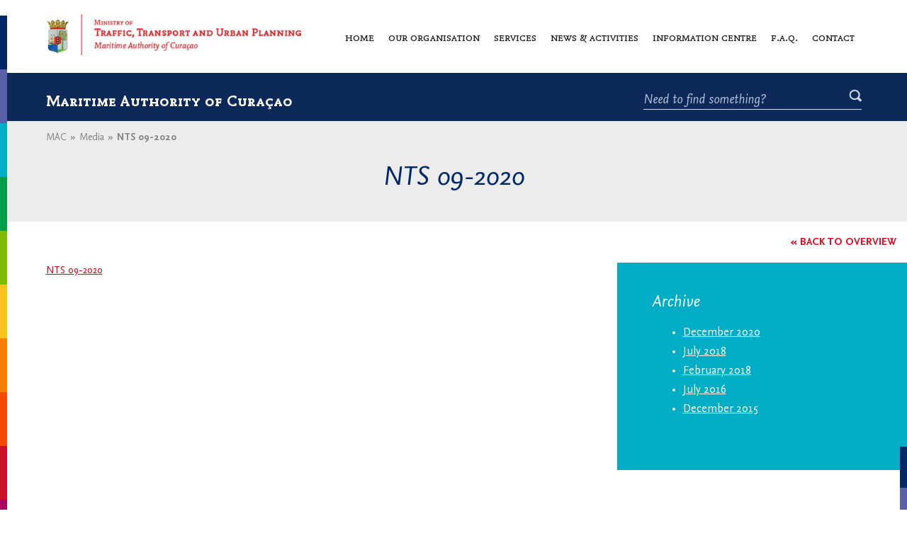

--- FILE ---
content_type: text/html; charset=UTF-8
request_url: https://maritimecuracao.org/services/flag-state/notice-to-shipping/advice-to-shipping-community-on-covid-19-nts-09-2020-2/
body_size: 25072
content:
<!doctype html>
<html lang="en-US">
<head>
	<meta charset="utf-8">
    <meta http-equiv="X-UA-Compatible" content="IE=edge">
    <meta name="viewport" content="width=device-width, initial-scale=1">
    <meta name="description" content="">
    <meta name="author" content="">

    <title>NTS 09-2020 | Maritime Authority of Curaçao</title>

		<link rel="icon" href="https://maritimecuracao.org/wp-content/uploads/2017/07/favicon.png" type="image/x-icon"/>
	

    <link href="https://maritimecuracao.org/wp-content/themes/mac-ig/css/owl.carousel.min.css" rel="stylesheet">
    
    <!-- HTML5 Shim and Respond.js IE8 support of HTML5 elements and media queries -->
    <!-- WARNING: Respond.js doesn't work if you view the page via file:// -->
    <!--[if lt IE 9]>
        <script src="https://oss.maxcdn.com/libs/html5shiv/3.7.0/html5shiv.js"></script>
        <script src="https://oss.maxcdn.com/libs/respond.js/1.4.2/respond.min.js"></script>
    <![endif]-->

	<meta name='robots' content='index, follow, max-image-preview:large, max-snippet:-1, max-video-preview:-1' />

	<!-- This site is optimized with the Yoast SEO plugin v26.5 - https://yoast.com/wordpress/plugins/seo/ -->
	<title>NTS 09-2020 | Maritime Authority of Curaçao</title>
	<link rel="canonical" href="https://maritimecuracao.org/services/flag-state/notice-to-shipping/advice-to-shipping-community-on-covid-19-nts-09-2020-2/" />
	<meta property="og:locale" content="en_US" />
	<meta property="og:type" content="article" />
	<meta property="og:title" content="NTS 09-2020 | Maritime Authority of Curaçao" />
	<meta property="og:description" content="NTS 09-2020" />
	<meta property="og:url" content="https://maritimecuracao.org/services/flag-state/notice-to-shipping/advice-to-shipping-community-on-covid-19-nts-09-2020-2/" />
	<meta property="og:site_name" content="Maritime Authority of Curaçao" />
	<meta property="article:modified_time" content="2020-03-19T14:20:01+00:00" />
	<meta name="twitter:card" content="summary_large_image" />
	<script type="application/ld+json" class="yoast-schema-graph">{"@context":"https://schema.org","@graph":[{"@type":"WebPage","@id":"https://maritimecuracao.org/services/flag-state/notice-to-shipping/advice-to-shipping-community-on-covid-19-nts-09-2020-2/","url":"https://maritimecuracao.org/services/flag-state/notice-to-shipping/advice-to-shipping-community-on-covid-19-nts-09-2020-2/","name":"NTS 09-2020 | Maritime Authority of Curaçao","isPartOf":{"@id":"https://maritimecuracao.org/#website"},"primaryImageOfPage":{"@id":"https://maritimecuracao.org/services/flag-state/notice-to-shipping/advice-to-shipping-community-on-covid-19-nts-09-2020-2/#primaryimage"},"image":{"@id":"https://maritimecuracao.org/services/flag-state/notice-to-shipping/advice-to-shipping-community-on-covid-19-nts-09-2020-2/#primaryimage"},"thumbnailUrl":"","datePublished":"2020-03-19T14:11:07+00:00","dateModified":"2020-03-19T14:20:01+00:00","breadcrumb":{"@id":"https://maritimecuracao.org/services/flag-state/notice-to-shipping/advice-to-shipping-community-on-covid-19-nts-09-2020-2/#breadcrumb"},"inLanguage":"en-US","potentialAction":[{"@type":"ReadAction","target":["https://maritimecuracao.org/services/flag-state/notice-to-shipping/advice-to-shipping-community-on-covid-19-nts-09-2020-2/"]}]},{"@type":"ImageObject","inLanguage":"en-US","@id":"https://maritimecuracao.org/services/flag-state/notice-to-shipping/advice-to-shipping-community-on-covid-19-nts-09-2020-2/#primaryimage","url":"","contentUrl":""},{"@type":"BreadcrumbList","@id":"https://maritimecuracao.org/services/flag-state/notice-to-shipping/advice-to-shipping-community-on-covid-19-nts-09-2020-2/#breadcrumb","itemListElement":[{"@type":"ListItem","position":1,"name":"Home","item":"https://maritimecuracao.org/"},{"@type":"ListItem","position":2,"name":"Flag state","item":"https://maritimecuracao.org/services/flag-state/"},{"@type":"ListItem","position":3,"name":"Notice to Shipping","item":"https://maritimecuracao.org/services/flag-state/notice-to-shipping/"},{"@type":"ListItem","position":4,"name":"NTS 09-2020"}]},{"@type":"WebSite","@id":"https://maritimecuracao.org/#website","url":"https://maritimecuracao.org/","name":"Maritime Authority of Curaçao","description":"","potentialAction":[{"@type":"SearchAction","target":{"@type":"EntryPoint","urlTemplate":"https://maritimecuracao.org/?s={search_term_string}"},"query-input":{"@type":"PropertyValueSpecification","valueRequired":true,"valueName":"search_term_string"}}],"inLanguage":"en-US"}]}</script>
	<!-- / Yoast SEO plugin. -->


<link rel="alternate" type="application/rss+xml" title="Maritime Authority of Curaçao &raquo; Feed" href="https://maritimecuracao.org/feed/" />
<link rel="alternate" title="oEmbed (JSON)" type="application/json+oembed" href="https://maritimecuracao.org/wp-json/oembed/1.0/embed?url=https%3A%2F%2Fmaritimecuracao.org%2Fservices%2Fflag-state%2Fnotice-to-shipping%2Fadvice-to-shipping-community-on-covid-19-nts-09-2020-2%2F" />
<link rel="alternate" title="oEmbed (XML)" type="text/xml+oembed" href="https://maritimecuracao.org/wp-json/oembed/1.0/embed?url=https%3A%2F%2Fmaritimecuracao.org%2Fservices%2Fflag-state%2Fnotice-to-shipping%2Fadvice-to-shipping-community-on-covid-19-nts-09-2020-2%2F&#038;format=xml" />
<style id='wp-img-auto-sizes-contain-inline-css' type='text/css'>
img:is([sizes=auto i],[sizes^="auto," i]){contain-intrinsic-size:3000px 1500px}
/*# sourceURL=wp-img-auto-sizes-contain-inline-css */
</style>
<link rel='stylesheet' id='formidable-css' href='https://maritimecuracao.org/wp-content/plugins/formidable/css/formidableforms.css?ver=12111534' type='text/css' media='all' />
<style id='wp-emoji-styles-inline-css' type='text/css'>

	img.wp-smiley, img.emoji {
		display: inline !important;
		border: none !important;
		box-shadow: none !important;
		height: 1em !important;
		width: 1em !important;
		margin: 0 0.07em !important;
		vertical-align: -0.1em !important;
		background: none !important;
		padding: 0 !important;
	}
/*# sourceURL=wp-emoji-styles-inline-css */
</style>
<link rel='stylesheet' id='mac-ig-style-css' href='https://maritimecuracao.org/wp-content/themes/mac-ig/style.css?ver=6.9' type='text/css' media='all' />
<link rel="https://api.w.org/" href="https://maritimecuracao.org/wp-json/" /><link rel="alternate" title="JSON" type="application/json" href="https://maritimecuracao.org/wp-json/wp/v2/media/1341" /><link rel="EditURI" type="application/rsd+xml" title="RSD" href="https://maritimecuracao.org/xmlrpc.php?rsd" />
<meta name="generator" content="WordPress 6.9" />
<link rel='shortlink' href='https://maritimecuracao.org/?p=1341' />
	<script src="https://maritimecuracao.org/wp-content/themes/mac-ig/js/jquery.min.js"></script>
	
<!-- Google Tag Manager -->
<script>(function(w,d,s,l,i){w[l]=w[l]||[];w[l].push({'gtm.start':
new Date().getTime(),event:'gtm.js'});var f=d.getElementsByTagName(s)[0],
j=d.createElement(s),dl=l!='dataLayer'?'&l='+l:'';j.async=true;j.src=
'https://www.googletagmanager.com/gtm.js?id='+i+dl;f.parentNode.insertBefore(j,f);
})(window,document,'script','dataLayer','GTM-WZ6KNHG');</script>
<!-- End Google Tag Manager -->
</head>
<body data-rsssl=1 class="attachment wp-singular attachment-template-default single single-attachment postid-1341 attachmentid-1341 attachment-pdf wp-theme-mac-ig subpage-content">
	<!-- Google Tag Manager (noscript) -->
	<noscript><iframe src="https://www.googletagmanager.com/ns.html?id=GTM-WZ6KNHG"
	height="0" width="0" style="display:none;visibility:hidden"></iframe></noscript>
	<!-- End Google Tag Manager (noscript) -->

<header class="sticky">
	<div class="container">
    	<nav id='cssmenu'>
                      
           				<div class="logo"><a href="https://maritimecuracao.org"><img src="https://maritimecuracao.org/wp-content/uploads/2017/07/logo.png" alt=""></a></div>
			 
             
           
            
          <div class="button"></div>
            <div class="menu-main-navigation-container"><ul id="menu-main-navigation" class="main-menu"><li id="menu-item-31" class="menu-item menu-item-type-post_type menu-item-object-page menu-item-home menu-item-31"><a href="https://maritimecuracao.org/">Home</a></li>
<li id="menu-item-87" class="menu-item menu-item-type-post_type menu-item-object-page menu-item-has-children menu-item-87"><a href="https://maritimecuracao.org/our-organisation/">Our organisation</a>
<ul class="sub-menu">
	<li id="menu-item-557" class="menu-item menu-item-type-post_type menu-item-object-page menu-item-557"><a href="https://maritimecuracao.org/our-organisation/history/">History</a></li>
	<li id="menu-item-558" class="menu-item menu-item-type-post_type menu-item-object-page menu-item-558"><a href="https://maritimecuracao.org/our-organisation/our-duties/">Our duties</a></li>
</ul>
</li>
<li id="menu-item-88" class="menu-item menu-item-type-post_type menu-item-object-page menu-item-has-children menu-item-88"><a href="https://maritimecuracao.org/our-services/">Services</a>
<ul class="sub-menu">
	<li id="menu-item-593" class="menu-item menu-item-type-post_type menu-item-object-mac_our_service menu-item-593"><a href="https://maritimecuracao.org/services/flag-state/">Flag state</a></li>
	<li id="menu-item-594" class="menu-item menu-item-type-post_type menu-item-object-mac_our_service menu-item-594"><a href="https://maritimecuracao.org/services/coastal-state/">Coastal state</a></li>
	<li id="menu-item-595" class="menu-item menu-item-type-post_type menu-item-object-mac_our_service menu-item-595"><a href="https://maritimecuracao.org/services/port-state/">Port state</a></li>
	<li id="menu-item-596" class="menu-item menu-item-type-post_type menu-item-object-mac_our_service menu-item-596"><a href="https://maritimecuracao.org/services/registration/">Registration</a></li>
	<li id="menu-item-597" class="menu-item menu-item-type-post_type menu-item-object-mac_our_service menu-item-597"><a href="https://maritimecuracao.org/services/permits-and-maritime-pollution/">Permits and maritime pollution</a></li>
</ul>
</li>
<li id="menu-item-473" class="news-menu menu-item menu-item-type-post_type menu-item-object-page menu-item-has-children menu-item-473"><a href="https://maritimecuracao.org/news-activities/">News &#038; activities</a>
<ul class="sub-menu">
	<li id="menu-item-592" class="menu-item menu-item-type-taxonomy menu-item-object-category menu-item-592"><a href="https://maritimecuracao.org/category/press-release/">Press Release</a></li>
	<li id="menu-item-589" class="menu-item menu-item-type-taxonomy menu-item-object-category menu-item-589"><a href="https://maritimecuracao.org/category/imo-news/">IMO News</a></li>
	<li id="menu-item-590" class="menu-item menu-item-type-taxonomy menu-item-object-category menu-item-590"><a href="https://maritimecuracao.org/category/videos/">Videos</a></li>
	<li id="menu-item-591" class="menu-item menu-item-type-taxonomy menu-item-object-category menu-item-591"><a href="https://maritimecuracao.org/category/activities-events/">Activities &#038; Events</a></li>
</ul>
</li>
<li id="menu-item-1241" class="menu-item menu-item-type-post_type menu-item-object-page menu-item-1241"><a href="https://maritimecuracao.org/information-centre/">Information centre</a></li>
<li id="menu-item-85" class="menu-item menu-item-type-post_type menu-item-object-page menu-item-85"><a href="https://maritimecuracao.org/faq/">F.A.Q.</a></li>
<li id="menu-item-91" class="menu-item menu-item-type-post_type menu-item-object-page menu-item-91"><a href="https://maritimecuracao.org/contact/">Contact</a></li>
</ul></div>      </nav>
	</div>
</header>
<div class="top-color-bar color-bar">
	<ul>
    	<li style="background:#002768;"></li>
        <li style="background:#5860a9;"></li>
        <li style="background:#00adc6;"></li>
        <li style="background:#009e49;"></li>
        <li style="background:#7fba00;"></li>
        <li style="background:#fac41c;"></li>
        <li style="background:#f67f00;"></li>
        <li style="background:#f54900;"></li>
        <li style="background:#ce1127;"></li>
        <li style="background:#aa0065;"></li>
        <li style="background:#e18bb0;"></li>
    </ul>
</div><div class="maritime-bar">
	<div class="container">
    	<h2>Maritime Authority of Curaçao</h2>
        <div class="find-something-form">
        	<form class="search" method="get" action="https://maritimecuracao.org" role="search">
            	<input type="search" name="s" placeholder="Need to find something?" class="find-input">
                <input type="submit" value="" class="find-btn">
            </form>
			            <p><a href="https://maritimecuracao.org/contact/#make-a-complaint" #>Make a complaint</a></p>
			        </div>
    </div>
</div>
<div class="content-main def-page-without-tab">
	<div class="page-tit-bar">
    	<div class="container">
        	<div class="breadcrumbs">
				<ul id="breadcrumbs" class="breadcrumbs"><li class="item-home"><a class="bread-link bread-home" href="https://maritimecuracao.org" title="MAC">MAC</a></li><li class="separator separator-home"> <span>»</span> </li><li class="item-cat item-custom-post-type-attachment"><a class="bread-cat bread-custom-post-type-attachment" href="" title="Media">Media</a></li><li class="separator"> <span>»</span> </li><li class="item-current item-1341"><strong class="bread-current bread-1341" title="NTS 09-2020">NTS 09-2020</strong></li></ul>            </div>
        	<h1>NTS 09-2020</h1>
        </div>
    </div>
    <div class="flag-tab info-dtl">
	<div class="back-link">
        	<div class="container">
            	<a href="https://maritimecuracao.org/news-activities/">« Back to overview</a>
            </div>    
        </div>
        <div class="container">
    		<div class="detail-cont-page">	
            	<div class="percentage-col">
                    <div class="sidebar-hl">
                        <div class="our-community">
                            <div class="teb-menu">
                                <div class="tab-con-side">
                                    <div class="tab-con">
                                        
                                            <div class="sidebar desk-side ">
                                                                                                    <div class="about-mac blue-bg-color">
                                                        <section id="archives-2" class="widget widget_archive"><h2 class="widget-title">Archive</h2>
			<ul>
					<li><a href='https://maritimecuracao.org/2020/12/'>December 2020</a></li>
	<li><a href='https://maritimecuracao.org/2018/07/'>July 2018</a></li>
	<li><a href='https://maritimecuracao.org/2018/02/'>February 2018</a></li>
	<li><a href='https://maritimecuracao.org/2016/07/'>July 2016</a></li>
	<li><a href='https://maritimecuracao.org/2015/12/'>December 2015</a></li>
			</ul>

			</section>                                                    </div>
                                                												                                             </div>
										                                         <p class="attachment"><a href='https://maritimecuracao.org/wp-content/uploads/2020/03/Advice-to-Shipping-Community-on-COVID-19-NTS-09-2020-1.pdf'>NTS 09-2020</a></p>
                                                                                                                    </div>    
                                    
                                </div>
                                
                                <div class="sidebar mobile-side">	
    
                                   
                                                                                            <div class="about-mac blue-bg-color">
                                                        <section id="archives-2" class="widget widget_archive"><h2 class="widget-title">Archive</h2>
			<ul>
					<li><a href='https://maritimecuracao.org/2020/12/'>December 2020</a></li>
	<li><a href='https://maritimecuracao.org/2018/07/'>July 2018</a></li>
	<li><a href='https://maritimecuracao.org/2018/02/'>February 2018</a></li>
	<li><a href='https://maritimecuracao.org/2016/07/'>July 2016</a></li>
	<li><a href='https://maritimecuracao.org/2015/12/'>December 2015</a></li>
			</ul>

			</section>                                                    </div>
                                                									
									
									
                                                                                   
                                </div>
                            </div>
                        
                        </div>  
                    </div>
                </div>    
        	</div>
    	</div>  
    </div>
</div>
<footer>
    <div class="maritime-bar">
        <div class="container">
            <h2>Maritime Authority of Curaçao</h2>
            <div class="find-something-form">
                <form class="search" method="get" action="https://maritimecuracao.org" role="search">
                    <input type="search" name="s" placeholder="Need to find something?" class="find-input" value="">
                    <input type="submit" value="" class="find-btn">
                </form>				
            </div>
        </div>
    </div>
    <div class="footer-top">
    	<div class="container">
			        	<div class="recent-news">	
        		<h4>News<a href="https://maritimecuracao.org/news-activities/">All news »</a></h4>
				                <div class="recent-news-box">
                	<h5>Pre-payment procedures and collection of outstanding payments</h5>
                    <p>16/12 - Dear all,

As per February 1st 2021, Maritime Authority of Curaçao will start with a new payment procedure for services rendered as well as the ... <a href="https://maritimecuracao.org/pre-payment-procedures-and-collection-of-outstanding-payments/">Read more</a></p>
                </div>
				                <div class="recent-news-box">
                	<h5>VVRP ta informa</h5>
                    <p>24/07 - Outoridat Marítimo di Kòrsou ; episodio 69

Maneho Marítimo; Episodio 72

&nbsp; ... <a href="https://maritimecuracao.org/vvrp-ta-informa/">Read more</a></p>
                </div>
				            </div>  
			            <div class="footer-contact">
            	<div class="foot-con-box con-num contact-address">
                    <h4>Contact</h4>
                    <p><strong>Maritime Authority of Curaçao</strong><br />
Kaya Afido z/n<br />
Seru Mahuma<br />
Willemstad, Curaçao</p>
<table>
<tbody>
<tr>
<td>Phone:</td>
<td><a href="tel:+599-9-839-3700">+599(9) 839-3700</a></td>
</tr>
<tr>
<td></td>
<td><a href="tel:+599-9-839-3701">+599(9) 839-3701</a></td>
</tr>
<tr>
<td>Fax:</td>
<td><a href="tel:+599-9-868-9964">+599(9) 868-9964</a></td>
</tr>
</tbody>
</table>
                </div>
				                <div class="foot-emerg-cont foot-emerg-phone foot-email">
                	<p><strong>In case of an emergency please contact:</strong></p>
<table>
<tbody>
<tr>
<td>On duty officer:</td>
<td><a href="tel:+599-9-564-7000">+599(9) 564-7000</a></td>
</tr>
<tr>
<td>Manning department:</td>
<td><a href="tel:+599-9-528-2579">+599(9) 528-2579</a></td>
</tr>
<tr>
<td>Management:</td>
<td><a href="tel:+599-9-569-1588">+599(9) 569-1588</a></td>
</tr>
</tbody>
</table>
<p><a href="mailto:management@maritimecuracao.org">management@maritimecuracao.org</a><br />
<a href="mailto:expertise@maritimecuracao.org">expertise@maritimecuracao.org</a><br />
<a href="mailto:manningshipr@maritimecuracao.org">manningshipr@maritimecuracao.org</a></p>
                </div>
				            </div>  
        </div>
          
    </div>
	    <div class="foot-bottom">
            <div class="container">
                <p><a href="https://maritimecuracao.org/disclaimer/">Disclaimer</a></p>
            </div>
        </div>
	<div class="bottom-color-bar color-bar">
	<ul>
    	<li style="background:#002768;"></li>
        <li style="background:#5860a9;"></li>
        <li style="background:#00adc6;"></li>
        <li style="background:#009e49;"></li>
        <li style="background:#7fba00;"></li>
        <li style="background:#fac41c;"></li>
        <li style="background:#f67f00;"></li>
        <li style="background:#f54900;"></li>
        <li style="background:#ce1127;"></li>
        <li style="background:#aa0065;"></li>
        <li style="background:#e18bb0;"></li>
    </ul>
</div>
</footer>   
<script type="text/javascript">
var site_theme_url="https://maritimecuracao.org/wp-content/themes/mac-ig";
</script>
    
    <script src="https://maritimecuracao.org/wp-content/themes/mac-ig/js/owl.carousel.min.js"></script>
    <script src="https://maritimecuracao.org/wp-content/themes/mac-ig/js/custom.js" ></script>
<script type="text/javascript">
/*slider loder*/
$(window).bind("load", function() { 
	$(".b2").addClass("show-btwo");
});
</script>
<div class="ref">
<script>
/*jQuery Version 1.11.1*/
    $(window).resize(function() {
    var wi = $(window).width();

    if (wi <= 600){

		window.onresize = function(){ 
		console.log("resize event fired");
		window.location = window.location;
		}  
        }
    else {

        }
    });



</script>
</div>
<script type="speculationrules">
{"prefetch":[{"source":"document","where":{"and":[{"href_matches":"/*"},{"not":{"href_matches":["/wp-*.php","/wp-admin/*","/wp-content/uploads/*","/wp-content/*","/wp-content/plugins/*","/wp-content/themes/mac-ig/*","/*\\?(.+)"]}},{"not":{"selector_matches":"a[rel~=\"nofollow\"]"}},{"not":{"selector_matches":".no-prefetch, .no-prefetch a"}}]},"eagerness":"conservative"}]}
</script>
<script id="wp-emoji-settings" type="application/json">
{"baseUrl":"https://s.w.org/images/core/emoji/17.0.2/72x72/","ext":".png","svgUrl":"https://s.w.org/images/core/emoji/17.0.2/svg/","svgExt":".svg","source":{"concatemoji":"https://maritimecuracao.org/wp-includes/js/wp-emoji-release.min.js?ver=6.9"}}
</script>
<script type="module">
/* <![CDATA[ */
/*! This file is auto-generated */
const a=JSON.parse(document.getElementById("wp-emoji-settings").textContent),o=(window._wpemojiSettings=a,"wpEmojiSettingsSupports"),s=["flag","emoji"];function i(e){try{var t={supportTests:e,timestamp:(new Date).valueOf()};sessionStorage.setItem(o,JSON.stringify(t))}catch(e){}}function c(e,t,n){e.clearRect(0,0,e.canvas.width,e.canvas.height),e.fillText(t,0,0);t=new Uint32Array(e.getImageData(0,0,e.canvas.width,e.canvas.height).data);e.clearRect(0,0,e.canvas.width,e.canvas.height),e.fillText(n,0,0);const a=new Uint32Array(e.getImageData(0,0,e.canvas.width,e.canvas.height).data);return t.every((e,t)=>e===a[t])}function p(e,t){e.clearRect(0,0,e.canvas.width,e.canvas.height),e.fillText(t,0,0);var n=e.getImageData(16,16,1,1);for(let e=0;e<n.data.length;e++)if(0!==n.data[e])return!1;return!0}function u(e,t,n,a){switch(t){case"flag":return n(e,"\ud83c\udff3\ufe0f\u200d\u26a7\ufe0f","\ud83c\udff3\ufe0f\u200b\u26a7\ufe0f")?!1:!n(e,"\ud83c\udde8\ud83c\uddf6","\ud83c\udde8\u200b\ud83c\uddf6")&&!n(e,"\ud83c\udff4\udb40\udc67\udb40\udc62\udb40\udc65\udb40\udc6e\udb40\udc67\udb40\udc7f","\ud83c\udff4\u200b\udb40\udc67\u200b\udb40\udc62\u200b\udb40\udc65\u200b\udb40\udc6e\u200b\udb40\udc67\u200b\udb40\udc7f");case"emoji":return!a(e,"\ud83e\u1fac8")}return!1}function f(e,t,n,a){let r;const o=(r="undefined"!=typeof WorkerGlobalScope&&self instanceof WorkerGlobalScope?new OffscreenCanvas(300,150):document.createElement("canvas")).getContext("2d",{willReadFrequently:!0}),s=(o.textBaseline="top",o.font="600 32px Arial",{});return e.forEach(e=>{s[e]=t(o,e,n,a)}),s}function r(e){var t=document.createElement("script");t.src=e,t.defer=!0,document.head.appendChild(t)}a.supports={everything:!0,everythingExceptFlag:!0},new Promise(t=>{let n=function(){try{var e=JSON.parse(sessionStorage.getItem(o));if("object"==typeof e&&"number"==typeof e.timestamp&&(new Date).valueOf()<e.timestamp+604800&&"object"==typeof e.supportTests)return e.supportTests}catch(e){}return null}();if(!n){if("undefined"!=typeof Worker&&"undefined"!=typeof OffscreenCanvas&&"undefined"!=typeof URL&&URL.createObjectURL&&"undefined"!=typeof Blob)try{var e="postMessage("+f.toString()+"("+[JSON.stringify(s),u.toString(),c.toString(),p.toString()].join(",")+"));",a=new Blob([e],{type:"text/javascript"});const r=new Worker(URL.createObjectURL(a),{name:"wpTestEmojiSupports"});return void(r.onmessage=e=>{i(n=e.data),r.terminate(),t(n)})}catch(e){}i(n=f(s,u,c,p))}t(n)}).then(e=>{for(const n in e)a.supports[n]=e[n],a.supports.everything=a.supports.everything&&a.supports[n],"flag"!==n&&(a.supports.everythingExceptFlag=a.supports.everythingExceptFlag&&a.supports[n]);var t;a.supports.everythingExceptFlag=a.supports.everythingExceptFlag&&!a.supports.flag,a.supports.everything||((t=a.source||{}).concatemoji?r(t.concatemoji):t.wpemoji&&t.twemoji&&(r(t.twemoji),r(t.wpemoji)))});
//# sourceURL=https://maritimecuracao.org/wp-includes/js/wp-emoji-loader.min.js
/* ]]> */
</script>
</body>
</html>


--- FILE ---
content_type: text/css
request_url: https://maritimecuracao.org/wp-content/themes/mac-ig/style.css?ver=6.9
body_size: 96400
content:
/*
Theme Name: Maritime Authority of Curaçao
Theme URI: https://www.media599.com
Author: Media599
Author URI: https://www.media599.com
Description: Maritime Authority of Curaçao is powerful WordPress Responsive theme. It has custom post types, custom fields, SEO, and high uses of ACF, nice and flexible management, Maritime Authority of Curaçao is like professional theme, its totally mobile friendly.
Version: 1.0.0
License: GNU General Public License v2 or later
License URI: LICENSE
Text Domain: mac-ig
Tags: custom-background, custom-logo, custom-menu, featured-images, threaded-comments, translation-ready, custom-background, custom-logo, custom-menu, featured-images, threaded-comments, translation-ready, social sharing, multi-language, donations, kids, projects, events, classes, slider, rounded images, responsive, user friendly, mobile friendly, table friendly, tablet friendly, SEO compatible, custom post types, custom fields.

*/

/*--------------------------------------------------------------
>>> TABLE OF CONTENTS:
----------------------------------------------------------------
# Normalize
# Typography
# Elements
# Forms
# Navigation
	## Links
	## Menus
# Accessibility
# Alignments
# Clearings
# Widgets
# Content
	## Posts and pages
	## Comments
# Infinite scroll
# Media
	## Captions
	## Galleries
--------------------------------------------------------------*/

/*--------------------------------------------------------------
# Normalize
--------------------------------------------------------------*/
@font-face {
    font-family: 'nexusmixregularscopentype';
    src: url('fonts/nexusmixregularscopentype.eot');
    src: url('fonts/nexusmixregularscopentype.eot') format('embedded-opentype'),
         url('fonts/nexusmixregularscopentype.woff2') format('woff2'),
         url('fonts/nexusmixregularscopentype.woff') format('woff'),
         url('fonts/nexusmixregularscopentype.ttf') format('truetype'),
         url('fonts/nexusmixregularscopentype.svg#nexusmixregularscopentype') format('svg');
}
@font-face {
    font-family: 'nexusmixboldopentype';
    src: url('fonts/nexusmixboldopentype.eot');
    src: url('fonts/nexusmixboldopentype.eot') format('embedded-opentype'),
         url('fonts/nexusmixboldopentype.woff2') format('woff2'),
         url('fonts/nexusmixboldopentype.woff') format('woff'),
         url('fonts/nexusmixboldopentype.ttf') format('truetype'),
         url('fonts/nexusmixboldopentype.svg#nexusmixboldopentype') format('svg');
}
@font-face {
    font-family: 'nexusmixboldscopentype';
    src: url('fonts/nexusmixboldscopentype.eot');
    src: url('fonts/nexusmixboldscopentype.eot') format('embedded-opentype'),
         url('fonts/nexusmixboldscopentype.woff2') format('woff2'),
         url('fonts/nexusmixboldscopentype.woff') format('woff'),
         url('fonts/nexusmixboldscopentype.ttf') format('truetype'),
         url('fonts/nexusmixboldscopentype.svg#nexusmixboldscopentype') format('svg');
}
@font-face {
    font-family: 'nexussansitalicopentype';
    src: url('fonts/nexussansitalicopentype.eot');
    src: url('fonts/nexussansitalicopentype.eot') format('embedded-opentype'),
         url('fonts/nexussansitalicopentype.woff2') format('woff2'),
         url('fonts/nexussansitalicopentype.woff') format('woff'),
         url('fonts/nexussansitalicopentype.ttf') format('truetype'),
         url('fonts/nexussansitalicopentype.svg#nexussansitalicopentype') format('svg');
}
@font-face {
    font-family: 'nexussansregularopentype';
    src: url('fonts/nexussansregularopentype.eot');
    src: url('fonts/nexussansregularopentype.eot') format('embedded-opentype'),
         url('fonts/nexussansregularopentype.woff2') format('woff2'),
         url('fonts/nexussansregularopentype.woff') format('woff'),
         url('fonts/nexussansregularopentype.ttf') format('truetype'),
         url('fonts/nexussansregularopentype.svg#nexussansregularopentype') format('svg');
}
@font-face {
    font-family: 'nexussansboldopentype';
    src: url('fonts/nexussansboldopentype.eot');
    src: url('fonts/nexussansboldopentype.eot') format('embedded-opentype'),
         url('fonts/nexussansboldopentype.woff2') format('woff2'),
         url('fonts/nexussansboldopentype.woff') format('woff'),
         url('fonts/nexussansboldopentype.ttf') format('truetype'),
         url('fonts/nexussansboldopentype.svg#nexussansboldopentype') format('svg');
}
@font-face {
    font-family: 'nexussansbolditalicopentype';
    src: url('fonts/nexussansbolditalicopentype.eot');
    src: url('fonts/nexussansbolditalicopentype.eot') format('embedded-opentype'),
         url('fonts/nexussansbolditalicopentype.woff2') format('woff2'),
         url('fonts/nexussansbolditalicopentype.woff') format('woff'),
         url('fonts/nexussansbolditalicopentype.ttf') format('truetype'),
         url('fonts/nexussansbolditalicopentype.svg#nexussansbolditalicopentype') format('svg');
}



.entry-content{ overflow:hidden; float:left; width:100%;}

*{margin:0;padding:0;text-decoration:none; box-sizing:border-box; -webkit-font-smoothing: antialiased; -moz-osx-font-smoothing: grayscale; }
body{font-size:16px; line-height:24px; color:#2b2b2b; font-family: 'nexusmixregularscopentype';position: relative;overflow-x: hidden;}
a,::after,::before,input,select,textarea{ text-decoration:none;-webkit-transition-duration: 0.5s;-moz-transition-duration: 0.5s;-ms-transition-duration: 0.5s;transition-duration: 0.5s;}
a{ color:#dd001a; text-decoration:underline;}
a:hover{ color:#00adc6;}
img{ max-width:100%;}
p{ padding:0; margin:0 0 27px;font-family: 'nexussansregularopentype'; font-size:16px; line-height:27px;}
h1,h2,h3,h4,h5,h6{ margin:0px; padding:0 0 20px; line-height:normal; font-weight:normal;}
h1 { font-size: 24px;}
h2 { font-size: 34px; color: #002768; font-family: 'nexussansitalicopentype'; font-weight:normal;}
h3 { font-size: 28px; color: #002768; font-family: 'nexussansitalicopentype'; font-weight:normal;}
h4 { font-size: 20px; color: #002768; font-family: 'nexussansitalicopentype'; font-weight:normal;} 
h5 { font-size: 12px;} 
h6 { font-size: 10px;}
table{empty-cells:show;border:1px solid #cbcbcb;border-collapse:collapse;border-spacing:0;margin-bottom:15px;}
thead{background-color:#e0e0e0;color:#000;text-align:left;vertical-align:bottom;}
table td:first-child, .table th:first-child{border-left-width:0;}
table th, table td{padding:0.5em 1em;}
table td, table th{border-left:1px solid #cbcbcb;border-width:0 0 0 1px;font-size:inherit;margin:0;overflow:visible;padding:.5em 1em;}
table th {border-bottom: 1px solid #cbcbcb;}
table td{border-bottom:1px solid #cbcbcb;}
blockquote { background: #ececec; padding: 20px 30px; font-style: italic; margin-bottom: 27px; }


::-webkit-input-placeholder { opacity: 1 !important; }
::-moz-placeholder { opacity: 1 !important; }
:-ms-input-placeholder { opacity: 1 !important; }
:-moz-placeholder { opacity: 1 !important; }

.alignleft{display:inline;float:left;margin: 0 20px 20px 0;}
.alignright{display:inline;float:right;margin: 0 0 20px 20px;}
.aligncenter{clear:both;display:block;margin-left:auto;margin-right:auto;margin-bottom:20px;}
.alignnone{clear:both;display:block;float:none;margin-bottom:20px;}

/* cellpadding */
th, td { padding: 5px; }

/* cellspacing */
table { border-collapse: separate; border-spacing: 5px; } /* cellspacing="5" */
table { border-collapse: collapse; border-spacing: 0; }   /* cellspacing="0" */

/* valign */
th, td { vertical-align: top; }

/* align (center) */
table { margin: 0 auto; }
ul{ margin:0px; padding:0px; list-style:inside; padding-left:25px; padding-bottom:20px;}
ol{ margin: 0px; padding: 0px; padding-left: 40px; padding-bottom: 20px;}
li{  margin:0px; padding:0 0 8px; line-height:normal;font-family: 'nexussansregularopentype'; list-style-position: outside;}
ol ul { padding-top: 20px;}
input:focus{ outline:none;}
.left{ float:left;}
.right{ float:right;}
.alignleft { float: left; margin: 0 39px 15px 0;}
.alignright { float: right; margin: 0 0px 15px 15px;}
.alignnone { float: none; margin: 0 0 15px 0px; display: block; }
.aligncenter{ float: none; margin: 0 auto 15px auto; display: list-item; }
.container{ width:1454px; max-width:100%; padding:0 15px; margin:auto;}
.content-main { clear: both; width: 100%; overflow:hidden;}
/*----Header----*/
header .container{ width:1600px;}
header{position:absolute;width:100%;background:#fff; z-index:99;text-decoration:none;-webkit-transition-duration: 0.5s;-moz-transition-duration: 0.5s;-ms-transition-duration: 0.5s;transition-duration: 0.5s;}
header div,header ul{text-decoration:none; }
header.sticky.fixed{ position:fixed; box-shadow:0 0 5px rgba(0,0,0,0.2);}
header.sticky.fixed .logo{    padding-top:10px; padding-bottom:10px;}
header.sticky.fixed .main-menu{ padding-top:9px;}
.logo{position:relative;z-index:123;padding:23px 0 23px 23px;font:18px verdana;color:#6DDB07;float:left;width:auto;}
.logo img{ display:block;}
.sticky.fixed .logo img{ width:313px;}
.logo a{color:#6DDB07;}
nav{position:relative;width:100%;margin:0 auto;}
#cssmenu,#cssmenu ul,#cssmenu ul li,#cssmenu ul li a,#cssmenu #head-mobile{border:0;list-style:none;line-height:1;display:block;position:relative;-webkit-box-sizing:border-box;-moz-box-sizing:border-box;box-sizing:border-box}
#cssmenu:after,#cssmenu ul:after{content:".";display:block;clear:both;visibility:hidden;line-height:0;height:0}
#cssmenu #head-mobile{display:none}
#cssmenu{background:none;}
#cssmenu ul > li{float:left; padding:0px;}
#cssmenu ul.main-menu > li > a{padding:17px 21px;font-size:18px;text-decoration:none;color:#1f1f1f;font-weight:normal;font-family: 'nexusmixregularscopentype'; text-transform:lowercase;}
#cssmenu ul.main-menu > li > a > strong{ font-weight:normal;}
#cssmenu ul > li:hover > a,#cssmenu ul > li:hover,#cssmenu ul li.current-menu-item:hover,#cssmenu ul li.has-sub.current-menu-item:hover{color:#1f1f1f;}

#cssmenu ul li.current-menu-item > a{color:#00adc6;}
#cssmenu .menu-main-navigation-container ul.main-menu > li.current-menu-item > a,#cssmenu ul li.current_page_parent > a{font-family: 'nexusmixboldscopentype';color:#1f1f1f; }
,#cssmenu ul li.current-menu-item{-webkit-transition:background .3s ease;-ms-transition:background .3s ease;transition:background .3s ease;font-family: 'nexusmixboldscopentype';}
#cssmenu ul > li.has-sub > a{}
#cssmenu ul > li.has-sub > a:after{position:absolute;top:0; bottom:0; margin:auto; right:11px;width:8px;height:2px;display:block;background:#ddd;content:''}
#cssmenu ul > li.has-sub > a:before{position:absolute;top:0; bottom:0; margin:auto; right:14px;display:block;width:2px;height:8px;background:#ddd;content:'';-webkit-transition:all .25s ease;-ms-transition:all .25s ease;transition:all .25s ease}
#cssmenu ul > li.has-sub:hover > a:before{height:0}

#cssmenu ul ul li{height:0; background:#ececec; }
#cssmenu ul ul{position:absolute;left:-9999px; }
#cssmenu li:hover > ul{left:auto}

#cssmenu li:hover > ul > li{height:auto}
#cssmenu ul ul ul{margin-left:100%;top:0}
#cssmenu ul ul li a{border-bottom:1px solid #c1c8d4;padding:11px 15px;width:184px;font-size:14px;text-decoration:none;color:#0c295a;font-weight:400;font-family: 'nexussansregularopentype';}

#cssmenu ul ul li:hover > a,#cssmenu ul ul li a:hover { background: #fafafa; }

#cssmenu ul ul li.has-sub > a:after { position:absolute; top:0; bottom:0; margin:auto; right:11px;width:8px;height:5px;display:block; background:url(images/bullet.png) center center; background-repeat: no-repeat; background-size: 8px auto; content:'' }
/*#cssmenu ul ul li.has-sub > a:before { position:absolute;top:0; bottom:0; margin:auto; right:14px;display:block;width:2px;height:8px;background:#ddd;content:''; -webkit-transition:all .25s ease;-ms-transition:all .25s ease; transition:all .25s ease }*/

#cssmenu ul ul > li.has-sub:hover > a:before{ height:0}
#cssmenu ul ul li.has-sub:hover,#cssmenu ul li.has-sub ul li.has-sub ul li:hover{background:#fafafa;}
#cssmenu ul ul ul li.active a{border-left:1px solid #333}
#cssmenu ul > li.has-sub > ul > li.active > a,#cssmenu ul ul > li.has-sub > ul > li.active> a{border-top:1px solid #333}
.main-menu{ float:right; width:auto; padding:31px 0 0;}
#cssmenu ul > li.has-sub > a:before,#cssmenu ul > li.has-sub > a:after{ display:none;}
/*----Header End----*/
.ref{ display:none;}
.home .ref{ display:block;}
/*----Home Main Slider----*/
.main-slider{ width:100%; padding-top:0px;}
.main-slider .item{ background-position: center center; background-size:cover; background-repeat:no-repeat; float:left; width:100%; height:602px;}
.main-slider .owl-nav > div,.services-slider .owl-nav > div{ position:absolute; top:50%;}
.services-slider .owl-nav > div{ top:33px;}
.main-slider .owl-nav > div.owl-prev,.services-slider .owl-nav > div.owl-prev{ left:0;}
.main-slider .owl-nav > div.owl-next,.services-slider .owl-nav > div.owl-next{ right:0;}
.caption{ position:absolute; padding:0px 0 50px; display:inline-block; width:100%; bottom:0;}
.cap-bg{ background:rgba(255,255,255,0.9); width:450px; float:right; padding:35px; position:relative; right:31px;}
.cap-bg h1{ font-size:30px; color:#58585a;font-family: 'nexussansitalicopentype';padding-bottom:0px;}
.cap-bg p{font-family: 'nexussansregularopentype'; font-size:16px; color:#363636; line-height:25px; padding:0 24px; margin-bottom:5px;}
.slide-cap-btn{ font-size:20px; display:inline-block; color:#fff; text-transform:uppercase;font-family: 'nexussansboldopentype'; background:#dd001a; line-height:48px; padding:0 21px; position:absolute; right:21px; bottom:-17px;}
.slide-cap-btn:hover{ background:#bb0016; color:#fff;}
.b1 { background: url(images/loader.gif) center center no-repeat; height:100%; width:100%;}
.b2 {opacity: 0; transition: all 0.3s ease-in-out 0s; -webkit-transition: all 0.3s ease-in-out 0s; height:100%; width:100%;}
.show-btwo { opacity: 1 !important;}
/*----Home Main Slider End----*/
/*----Maritime Authority of Curaçao----*/
.maritime-bar{ width:100%; background:#0c295a; float:left; width:100%; padding:25px 0 35px;}
.maritime-bar h2{ color:#fff;font-family: 'nexusmixboldscopentype'; font-size:26px; float:left; padding:5px 0 0;}
.find-something-form{ float:right; width:auto;}
.find-something-form form{ position:relative;}
.find-input{ border:0; border-bottom:1px solid #d6ddea; padding:0px 30px 0 0; margin:0px; background:none; line-height:normal; height:auto; color:#b4c1d5;font-family: 'nexussansitalicopentype'; font-size:18px; width:368px; height:38px;}
.find-input::-webkit-input-placeholder { /* Chrome/Opera/Safari */color: #b4c1d5;}
.find-input::-moz-placeholder { /* Firefox 19+ */color: #b4c1d5;}
.find-input:-ms-input-placeholder { /* IE 10+ */color: #b4c1d5;}
.find-input:-moz-placeholder { /* Firefox 18- */color: #b4c1d5;}
.find-input:focus{ outline:none;}
.find-btn{ position:absolute; right:0; background:none; border:0px; background:url(images/search-icon.png) no-repeat center center; width:22px; height:21px; bottom:11px; cursor:pointer; color:rgba(0,0,0,0);}
.find-something-form p{ float:right;font-family: 'nexussansregularopentype'; font-size:12px; line-height:normal; color:#b4c1d5; padding:5px 0 0; margin:0px;}
.find-something-form p a{ text-decoration:underline;color:#b4c1d5;}
.find-something-form p a:hover{ color:#fff; text-decoration:none;}
/*----Maritime Authority of Curaçao End----*/
/*----Color Bar----*/
.color-bar{ position:absolute; z-index:999;}
.color-bar ul li{ width:10px;}
.top-color-bar{ top:22px; left:0;}
.top-color-bar ul li{ height:76px;}
/*----Color Bar End----*/
/*----Home Section1----*/
.home-section1{ float:left; width:100%; background:#ececec; position:relative; overflow:hidden;}
.our-community{ width:60.3%; float:left; padding:82px 0 0;}
.home .our-community h3{ font-size:35px; color:#58585a;font-family: 'nexussansitalicopentype';padding: 0 0 31px; text-align:left;}
#tabs {width: 214px; float:left;height:auto; }
#tabs li { list-style:none; padding:0px;}
#tabs li a { text-decoration:none;width: calc(100% + 1px); position: relative; z-index: 2;}
#tabs li a.inactive{}
#tabs li a:hover, #tabs li a.inactive:hover { }
.tab-manu li{     display: table; width:100%;-webkit-transition-duration: 0.5s;-moz-transition-duration: 0.5s;-ms-transition-duration: 0.5s;transition-duration: 0.5s;}
.tab-manu li a{ background:#009e49;font-family:'nexussansboldopentype'; font-size:24px; color:#fff; width:100%; display:inline-block; line-height:normal; cursor:pointer; position:relative; height:66px;padding: 10px 0;    display: table-cell;
    vertical-align: middle;}
.tab-manu li a.inactive:before,.tab-manu li a.inactive:after{opacity:0;}
.tab-manu li a:before{ position:absolute; content:"";  width: 0; height: 0; border-top:33px solid transparent;border-bottom: 33px solid transparent;border-left:28px solid #009e49; right:-28px; top:0; bottom:0; opacity:1; }
.tab-manu li a:after{ height:66px; width:1500%; left:-1500%; background:#009e49; content:""; position:absolute;opacity:1;top:0px;}
.tab-manu li a.inactive{ background:none; color:#58585a; opacity:1;}
.tab-con-side .tab-con{line-height:32px; color:#3b3b3b; font-family: 'nexussansregularopentype'; width: 347px; max-width: 100%; padding-top:8px; padding-right:10px;}
.tab-con-side .tab-con p { font-size: 17px; line-height: 29px;}
.tab-con-side { padding-left: 278px;}
.about-mac{ float:right; width:39.7%; background:#00adc6;padding-left: 72px; padding-top: 76px; padding-bottom:91px; position:relative;}
.blue-bg-color,.blue-bg-color:after,.blue-bg-color:before{ background:#00adc6!important;}
.orange-bg-color,.orange-bg-color:after,.orange-bg-color:before{ background:#f67f00!important;}
.orange-bg-color .sidebar-btn{ background:#fff!important; color:#01acc6!important;}
.blue-bg-color .sidebar-btn{ background:#fff!important; color:#e20a21!important;}
.orange-bg-color .sidebar-btn:hover{ background:#f5e5d5!important; color:#01acc6!important;}
.blue-bg-color .sidebar-btn:hover{ background:#bde8ef!important; }
.about-mac:before{ position:absolute; right:-1500%; width:1500%; background:#00adc6; content:""; position:absolute; top:0; bottom:0; z-index:-1;}
.home .about-mac:before{ z-index:1;}
.about-mac h3,.about-mac h2{ color:#fff; font-size:36px;font-family: 'nexussansitalicopentype'; padding:0px;}
.about-mac p{ color:#fff; font-size:22px;font-family: 'nexussansitalicopentype'; line-height:30px; margin-bottom:20px;}
.mor-abt-btn a{ display:inline-block; height:40px; line-height:44px; width:128px; background:#fff; color:#e20b24; text-align:center;font-family:'nexussansboldopentype'; margin-top:11px; font-size:16px; text-decoration:none;}
.mor-abt-btn a:hover,.about-mac .sidebar-btn:hover{ background:#e20b24; color:#fff;}
.about-mac .sidebar-btn{ color:#e20b24;}
/*----Home Section1 End----*/
/*----Home Servics Section*/
.home-services-section{ text-align:center; float:left; width:100%;padding:92px 0 88px; }
.home-services-section h3,.home-useful-section h3,.search-no-results h1.page-title { font-size:44px; color:#58585a; font-family: 'nexussansitalicopentype'; padding-bottom:69px;}
.search-no-results h1.page-title,.search-no-results .footer-top p,.page-content{ padding:0px; text-align:center;}
form.search-form { width: auto; display: inline-block;}
.search-no-results h1.page-title{ padding-bottom:20px;}
.search-no-results footer,.search footer,.search footer .footer-top p,.search-no-results footer p{ text-align:left;}
.search-form{ position:relative;}
.search-field{ border:0px; border-bottom:1px solid #dcdcdc; height:30px;font-family: 'nexussansitalicopentype'; font-size:15px; width:200px;}
.search-submit{ position:absolute; right:0px; bottom:5px; border:0; background:#fff url(images/searchpage-icon.png) no-repeat center center; height:18px; width:18px; color:rgba(0,0,0,0); background-size:18px auto;}
.search-no-results .content-main header{ position:relative;}
.services-slider .owl-stage-outer:before{ position:absolute; content:""; top:50px; left:120px; right:120px; height:1px; background:#ff434a;}
.services-icon span{ display:inline-block; height:102px; width:102px;  text-align:center; position:relative; /*background:#d32027; border:solid 4px #ff434a; border-radius:50%;-webkit-box-shadow: inset 0px 0px 9px 0px rgba(0,0,0,0.15);-moz-box-shadow: inset 0px 0px 9px 0px rgba(0,0,0,0.15);box-shadow: inset 0px 0px 9px 0px rgba(0,0,0,0.15);*/}
.owl-carousel.services-slider .owl-stage-outer{ height:auto!important;}
.services-slider.owl-carousel .owl-item img,.services-icon img{width:auto; position:absolute; top:0; bottom:0; left:0; right:0; margin:auto;}
.services-text-box h4{ color:#9a9a9a; font-size:23px; font-weight:normal; padding:8px 0 0;line-height: 21px; height: 75px; display:table; width:100%;}
.services-text-box h4 span{ display:table-cell; vertical-align:middle; text-align:center;}
.services-text-box h4 strong{font-family: 'nexusmixboldscopentype'; font-weight:normal;}
.services-text-box p{ color:#2b2b2b; font-size:15px; line-height:22px;font-family: 'nexussansregularopentype'; padding:0px 0 2px; margin:0px;}
.services-read-link a{text-decoration:none;font-family:'nexussansboldopentype'; color:#dd001a; font-size:17px; text-transform:uppercase;}
.more-abt-serives a{ display:inline-block; line-height:44px; height:40px; background:#fac41c; color:#fff; width:168px;font-family:'nexussansboldopentype';margin-top: 73px; font-size: 16px;text-decoration:none;}
.item a{ text-decoration:none;}
.more-abt-serives a:hover{ background:#d32027;}
/*----Home Servics Section End*/
/*----Home Usefull Links*/
.home-useful-section{ float:left; width:100%; text-align:center; background:#ececec;padding: 63px 0 70px;}
.home-useful-section h3{ font-size:39px; padding-bottom:50px;}
.link-slider{ text-align:center;}
.link-round{ display:table-cell; vertical-align:middle; width:93px; height:93px; border-radius:50%; border:solid 4px #96dc00; background:#7fba00; color:#fff;font-family:'nexussansboldopentype'; font-size:16px;}
.link-round span{ line-height:15px; display:block;}
.link-slider .owl-stage-outer:before{position:absolute; content:""; top:46px; left:10px; right:10px; height:2px; background:#96dc00;}
.home-useful-section .container{ width:1120px;}
.home-useful-section .owl-nav > div{ position:absolute; top:50%;font-family: 'nexussansitalicopentype'; font-size:71px; color:#7fba00; line-height:0;margin-top: -10px;}
.home-useful-section .owl-nav > .owl-prev{ left:-116px;}
.home-useful-section .owl-nav > .owl-next{ right:-116px;}
/*----Home Usefull Links End----*/
/*Footer*/
footer{ float:left; width:100%; background:#163262; position:relative;}
.footer-top .container{ width:1306px;}
.footer-top{ float:left; width:100%; padding:80px 0 0;}
.recent-news{ float:left; width:346px;}
footer h4{ font-size:29px; color:#fff;font-family: 'nexussansitalicopentype'; padding-bottom:43px;}
.recent-news h4 a{ font-size:14px; color:#00adc6;font-family:'nexussansboldopentype'; text-transform:uppercase; float:right; margin-top:13px;}
.recent-news-box h5{ padding:2px 0 1px; color:#fff; font-size:15px;font-family:'nexussansboldopentype';}
.recent-news-box p{ font-size:12px; color:#e0e9f2;font-family: 'nexussansregularopentype'; line-height:20px; padding-bottom:10px;}
.recent-news-box p a{ color:#00adc6;}
.recent-news-box { padding-bottom: 24px;}
.footer-contact{ float:right; width:auto; color:#fff; max-width:637px;}
.foot-con-box{ float:left; width:340px;}
.foot-con-box.contact-address p{ list-style:none; font-size:16px; line-height:23px;font-family: 'nexussansregularopentype'; padding:0px;}
.foot-con-box.contact-address p strong{font-family:'nexussansboldopentype'; font-weight:normal;}
.con-num td{ font-size:17px; line-height:23px;font-family: 'nexussansregularopentype'; padding:0px;}  
.con-num td:first-child{ width:62px;}
.con-num td a{ color:#fff;}
.con-num td a:hover,.foot-emerg-phone td a:hover,.foot-email a:hover,.foot-bottom a:hover,.recent-news-box p a:hover,.recent-news h4 a:hover{ color:#7fba00;}
.con-num table { padding-top:23px; display:block;}
.foot-emerg-cont{ float:right;width: 296px;padding:77px 0 0;}
.foot-emerg-cont > p{ padding:0px; line-height:25px;}
.foot-emerg-cont > p strong{font-family:'nexussansboldopentype'; font-weight:normal;}
.foot-emerg-phone td{font-family: 'nexussansregularopentype'; font-size:15px; line-height:15px;}
.foot-emerg-cont > p strong{font-size: 15px;}
.foot-emerg-phone td:first-child{ width:162px;}
.foot-emerg-phone td a{ color:#fff;}
.foot-email{font-family: 'nexussansregularopentype'; font-size:15px; line-height:22px; padding:0px; list-style:none;}
.foot-email a{ color:#00adc6;}
.foot-email {    padding-top: 77px;}
.foot-emerg-cont table {padding-bottom: 21px; display: block;}
.foot-bottom{ float:right; width:100%; text-align:right; font-size:13px; color:#e0e9f2;font-family: 'nexussansregularopentype'; padding:22px 0 23px;}
.foot-bottom p {padding: 0px; font-size: 12px; text-align:right!important; }
.foot-bottom a{ color:#e0e9f2;}
.foot-bottom .container{ width:1500px;}
.color-bar.bottom-color-bar{ right:0; bottom:0;}
.color-bar.bottom-color-bar li{ list-style:none; height:58px;}
footer a{ text-decoration:none;}
footer p{ margin:0px;}
footer table td,footer table td,footer table th,footer table{ margin:0px; padding:0px; border:0; text-align:left;}
footer table th{ color:#fff; font-family: 'nexussansboldopentype'; width:93px;}
footer table td{font-family: 'nexussansregularopentype'; color:#fff; padding:3.5px 0;}
footer table tr:first-child td:last-child{ padding-right:0px;}
footer table td input{ float:left; margin:5px 4px 0 0; }
/*Footer End*/

/*----Our Organisation----*/
body.subpage-content .maritime-bar { margin-top: 118px;}
.page-tit-bar{ float:left; width:100%; background:#ececec;}
.page-tit-bar h1{ font-size:51px; color:#002768; text-align:center;font-family: 'nexussansitalicopentype'; padding:15px 0 57px;}  
.page-tit-bar h1 p{ font-size:51px; color:#002768; text-align:center;font-family: 'nexussansitalicopentype'; padding:0;    line-height: normal;
    margin: 0;}  
.page-tit-bar h1 strong{font-family: 'nexussansbolditalicopentype'; font-weight:normal;}
.breadcrumbs{color:#838383;font-family: 'nexussansregularopentype'; padding:6px 0 0; font-size:12px;}
.breadcrumbs strong{font-family: 'nexussansboldopentype'; font-weight:normal;}
.breadcrumbs a{ color:#838383; text-decoration:none;}
.home-section1.our-org-section1{ background:none;}
.our-org-section1 .about-mac{ width:26.1%; padding:45px 0 30px 52px; margin:111px 0 0;}
.our-org-section1 .about-mac p{ font-size:18px; line-height:30px; font-family: 'nexussansregularopentype';}
.our-org-section1 .about-mac p strong{font-family: 'nexussansboldopentype'; font-weight:normal;}
.sidebar{ width:26.1%; float:right;}
.sidebar .about-mac{ width:100%;}
.about-mac.remarks{ background:#f67f00; padding-bottom:54px; margin-top:49px;}
.about-mac.remarks:before{background:#f67f00;}
.sidebar-btn{ display:inline-block; background:#fff; line-height:40px;color:#00adc6; padding:0 20px; font-family: 'nexussansboldopentype'; height:40px; line-height:42px; font-size:18px;padding: 0 16px;font-size: 17px;    margin-top: 7px;text-decoration:none;}
.sidebar-btn:hover{ background:#00adc6; color:#fff;}
.about-mac.misson-box{ padding-bottom:27px;}
.sidebar-btn.let-us-btn{ }
.page-tit-bar h1{}
.our-org-section1 h3{font-size: 32px;font-family: 'nexussansitalicopentype'; }
.our-org-section1 .our-community{ padding-top:109px;}
.sidebar .about-mac h3,.sidebar .about-mac h2{font-size: 28px;padding-top: 5px;padding-bottom: 16px;}
.sidebar .about-mac p{ font-size:16px; line-height:27px; padding-bottom:20px; width:107%; margin:0px;font-family: 'nexussansregularopentype';}
.remarks.about-mac.misson-box { padding-bottom: 55px;}
.our-org-section1 .tab-con-side .tab-con{ width:91%;} 
.sidebar-hl{ float:left; width:72%;}
.our-org-section1 .our-community{ width:100%;}
.our-core-obj{ float:left; width:100%; padding-left: 56px; padding-top: 43px;}
.our-core{ float:left; width:423px;}
.our-core-obj h3{    font-family: 'nexussansitalicopentype'; color:#58585a;}
.our-core-obj p{ color:#3b3b3b;font-family: 'nexussansregularopentype'; line-height:29px; font-size:17px;margin-bottom: 19px;}
.our-core-obj ul{ list-style:inside; padding-top:9px; padding-left:20px;}
.our-core-obj ul li{color:#3b3b3b;font-family: 'nexussansregularopentype'; line-height:27px; font-size:17px; padding-bottom:0px;}
.our-org-section1 .tab-manu li a{ font-size:20px;}
.our-obj { float: right;  width: 479px; padding-right: 42px;}
.our-histo{ float:left; width:100%; background:#ececec; padding:0;margin-top: 79px;}
.our-histo-box{ float:left; width:50%; padding:94px 30px 74px 282px;}
.our-histo-box h3{ font-family: 'nexussansitalicopentype'; font-size:26px; color:#3c3c3c; padding-bottom:9px; margin-top:-2px;}
.our-histo-box p{font-family: 'nexussansregularopentype'; font-size:14px; color:#3b3b3b; padding-bottom:13px; margin:0px; line-height:24px;}
.read-btn{ display:inline-block; height:33px; line-height:36px; color:#e20b24; background:#fff;font-family: 'nexussansboldopentype'; padding:0 14px; text-decoration:none;}
.read-btn:hover{ background:#e20b24; color:#fff;}
.our-histo-img{ float:left; width:252px; margin-left:-252px;}
.our-histo-text{ float:left; width:100%; padding-left:40px;}
.histo.our-histo-box:nth-child(even){ padding-left:300px; }
body.subpage-content footer .maritime-bar{ margin-top:0px;}
/*----Services----*/
.serv-box{ float:left; width:33.33%; padding:0 70px 40px;}
.serv-bott-text ul { padding-left: 38px;}
.our-services .services-icon span{ height:104px; width:104px; display:block;}
.services-icon span img{-webkit-transition-duration: 0.5s; -moz-transition-duration: 0.5s; -ms-transition-duration: 0.5s; transition-duration: 0.5s;}
.services-icon span:hover img.main-img{ opacity:0; }
.our-services .services-icon{ margin-left:-104px; float:left;}
.our-services {float: left;width: 100%;padding: 89px 0 220px;}
.ser-top-icon-btn{ padding-left:104px; float:left; width:100%; }
.serv-top-text-btn,.serv-bott-text{ float:left; width:100%;}
.serv-top-text-btn { padding-left:39px;}
.serv-top-text-btn h3 {font-size: 28px;color: #9a9a9a;width: 100%;padding: 14px 0 6px;}
.serv-top-text-btn h3 strong{ font-weight:normal;}
.serv-top-text-btn h3 a{font-size: 28px;color: #9a9a9a; text-decoration:none;}
.serv-top-text-btn h3 a:hover{ color:#1f1f1f;}
.serv-top-text-btn h3 span{font-family: 'nexusmixboldscopentype';}
.more-ser-btn{ display:inline-block; background:#ececec; line-height:32px; height:32px; font-size:14px; color:#e20b24;font-family: 'nexussansboldopentype'; padding:0 16px;text-decoration:none;}
.more-ser-btn:hover{ background:#e20b24; color:#ececec;}
.serv-bott-text { padding-top: 31px;}
.serv-bott-text p{font-family: 'nexussansregularopentype'; color:#2b2b2b;font-size: 16px;line-height: 25px;padding-top: 1px; padding-bottom:27px; padding-left:5px; margin:0px;}
.serv-bott-text ul li{ font-family: 'nexussansitalicopentype'; color:#ce1127; padding-bottom:3px;}
.serv-bott-text ul li a{ text-decoration:none; }
.serv-bott-text ul li a:hover{color:#002768;}
.tag-link{ float:left; width:100%;font-family: 'nexussansregularopentype'; padding-top: 30px; line-height: 20px;}
.tag-link span{font-family: 'nexussansboldopentype'; color:#2b2b2b; margin-right:10px;}
.our-services .tag-link a{ font-size:13px;}
.tag-link a{ text-decoration:underline; color:#7fba00; margin-right:10px; }
.tag-link a:hover{ color:#547b00;} 
.serv-box:nth-child(3n+1){ clear:left;}
.sidebar-list li{ color:#fff;font-family: 'nexussansregularopentype';}
.tab-con-side .tab-con p strong{ font-weight:normal;font-family: 'nexussansbolditalicopentype'; color:#a6a6a6;}
.content-main .sidebar p strong{ color:#fff;font-family: 'nexussansboldopentype'; font-weight:normal; }
.sidebar-list li a{ text-decoration:underline; color:#fff;}
.sidebar-list li a:hover{ color:#bfe7ec;}
.def-page-without-tab .detail-cont-page .sidebar{ margin-top:0px;}

/*----Flag State----*/
.back-link .container{ width:1518px;}
.back-link{ float:left; width:100%; text-align:right;font-family: 'nexussansboldopentype'; padding:7px 0 0;}
.flag-tab .our-community{    padding: 51px 0 0;}
.flag-tab .about-mac{ margin-top:42px;} 
.back-link a {font-size: 18px;color: #e20b24;text-transform: uppercase; text-decoration:none;} 
.services-read-link a:hover,.back-link a:hover{ color:#009e49;} 
.flag-tab #tabs{ width:278px;}
.tab-con-side { padding-left: 363px;}
.content-main.def-page-without-tab .flag-tab.info-dtl .detail-cont-page{ padding-top:16px;}
.content-main .flag-tab.info-dtl,.home-section1.flag-tab {background: none; padding:38px 0 0; clear:both;}
/*.content-main.def-page-without-tab .flag-tab.info-dtl{ padding-top:78px;}*/
.home-section1.flag-tab .tab-manu li a{ font-size:20px;}
.flag-tab #tabs { width: 270px;}
.flag-tab .tab-con-side .tab-con{width: 597px;}
.tab-con-side {padding-left: 353px;}
.home .tab-con-side {padding-left: 279px;}
.flag-tab .our-community{    width: 95%;}
.flag-tab > .our-community > h3{    margin-top: -30px;font-size: 32px;padding-bottom:27px;}
.flag-tab .our-community .tab-con-side .tab-con > p strong{ font-size:20px; line-height:27px; font-weight:normal; }
.flag-tab .our-community .tab-con-side .tab-con > p.strong-p { line-height: 26px; padding-bottom: 29px;}
.flag-tab .tab-con-side .tab-con p {font-size: 16px;line-height: 27px;padding-bottom:0px; margin:0px 0 25px; }
.flag-tab .tab-con-side .tab-con .intro-p-b-i p{font-family: 'nexussansbolditalicopentype'; font-size:20px; color:#a6a6a6;}
.flag-tab .about-mac{    margin-top:42px;padding-left: 49px; padding-top:45px; padding-bottom:45px;}
.flag-tab ul.sidebar-list {padding-top: 13px; padding-left: 44px; }
.flag-tab ul.sidebar-list li{ padding-bottom:8px;}
.bottom-ser-del.tab-con-side {float: left;width: 1130px;max-width: 100%; padding-bottom:100px;}
.bottom-ser-del.tab-con-side h4{ color:#0c295a;font-family: 'nexussansitalicopentype'; font-size: 23px; padding:4px 0 30px;} 
.bottom-ser-del p{}
img.alignleft.ser-del-img {    margin: 0 52px 20px -110px;}
.bottom-ser-del .tag-link{ padding:0px; margin-top:-5px;}
.bottom-ser-del .tag-link a{ font-size:17px;}
.alignright.ser-del-img{ margin:0 -77px 20px 52px;}
/*----Information centre----*/
.info-center .our-community{ padding:112px 0 38px; width:100%;}
.info-center #tabs {width: 268px; padding-top:7px;}
.info-center .tab-manu li a{ font-size:19px; text-decoration:none;} 
.info-box-row{ float:left; width:100%; padding-left:244px; padding-bottom:65px;}  
.info-img{ float:left; width:244px; margin-left:-244px;}
.info-img img{ display:block; height:auto;}
.info-text{ float:left; width:100%;padding-left:40px;}
.info-center .tab-con-side .tab-con{ width:100%; padding:0px;}
.info-center .tab-con-side {padding-left: 349px;padding-right: 43px;}
.info-text h4 {font-family: 'nexussansitalicopentype';font-size: 25px; padding-bottom:13px; margin-top: -4px;}
.info-text h4 a { color: #3c3c3c; text-decoration: none; }
.info-center .tab-con-side .tab-con p { font-size: 15px; line-height:21px; padding:0px; margin:0px;}
.info-read-btn{ text-transform:uppercase;font-family: 'nexussansboldopentype'; text-decoration:none; font-size:15px; float:left; margin-top:3px; line-height:normal;} 
.info-center .tag-link{ font-size:14px;padding-top: 22px;line-height: 20px;}
.info-center .tag-link a{ margin-right:7px;}
.info-center .about-mac {margin-top: 111px;padding-top: 43px; padding-left: 48px; padding-bottom:71px;}
.info-center .sidebar .about-mac h3{ padding-bottom:18px;}
.info-center .sidebar-btn.let-us-btn{ margin-top:9px;}
.info-center .about-mac.remarks{ margin-top:44px; padding-bottom:60px;}
/*----Information-center-detail----*/
.flag-tab.info-dtl .about-mac{    padding-bottom: 58px;}
.detail-cont-page .sidebar-hl{ width:100%;} 
.detail-cont-page .tab-con{ width:100%!important; max-width:100%;}
.detail-cont-page .sidebar{ width:364px;    margin-left: 110px;margin-right: -280px; margin-top:16px;}
.detail-cont-page .about-mac.misson-box{ margin-top:0px; margin-bottom:40px;}
.detail-cont-page .our-community{ padding-top:20px;width:100%;}
.detail-cont-page .about-mac p{ font-family:'nexussansregularopentype';width: 110%;}
.detail-cont-page .about-mac ul{ padding-top:5px;}
.about-mac ul{ padding-top: 13px; padding-left: 44px;}
.about-mac ul li{color: #fff; font-family: 'nexussansregularopentype';}
.about-mac ul li a{color: #fff; text-decoration: none; text-decoration:underline;}
.about-mac ul li a:hover{color: #fff; opacity:0.9; text-decoration:none;}
.detail-cont-page .tab-con-side { max-width: 1144px;}
.detail-cont-page .tab-manu{ padding-top:31px;}
.detail-cont-page h5{ font-size:18px;}
.detail-cont-page h6{ font-size:16px;}
i{font-family: 'nexussansitalicopentype'; }
p b,p strong{font-family: 'nexussansboldopentype'; font-weight:bold;}
.detail-cont-page .tab-manu li a{ font-size:19px;}
.detail-cont-page .tag-link{ padding:0px;}
.detail-cont-page { padding-bottom: 99px; float: left; width:100%;}
.detail-cont-page .tab-con{ display:block!important;}

/*----News----*/
.news-box iframe{ float:left; width:100%; height:250px;margin-bottom: 20px;}
.news-act { padding:108px 0 100px; clear: both; float:left; width:100%;}
.news-box{ float:left; width:47%; padding:0 5px 46px 56px;}
.news-box:nth-child(2n+1){ clear:left;}
.news-box h4{ color:#3c3c3c;font-family: 'nexussansitalicopentype'; font-size:25px; margin:0; padding:0px;}
.news-box h5{ color:#939393;font-family: 'nexussansregularopentype'; font-size:15px; padding:1px 0 16px; margin:0;} 
.news-box p{ color:#3b3b3b; font-size:14px; line-height:23px; margin:0px; padding:0 0 18px;} 
.news-box > p > a{font-family: 'nexussansboldopentype'; text-decoration:none;word-wrap: break-word;
    white-space: nowrap; }
.news-box .tag-link{ padding:0px;} 
.about-mac table td,.about-mac table td,.about-mac table th,.about-mac table{ margin:0px; padding:0px; border:0; text-align:left;}
.about-mac table th{ color:#fff; font-family: 'nexussansboldopentype'; width:93px; vertical-align:middle;}
.about-mac table td{font-family: 'nexussansregularopentype'; color:#fff; padding:3.5px 0;}
.about-mac table tr:first-child td{ padding-right:29px;}
.about-mac table tr:first-child td:last-child{ padding-right:0px;}
.about-mac table td input{ float:left; margin:5px 4px 0 0; }
.news-act .sidebar{ padding-top:4px;}
.news-act .sidebar .about-mac{ padding:44px 0 53px 50px;}
.news-act .about-mac table td select{ width:100%; border:0px; height:32px;font-family: 'nexussansregularopentype';    padding: 0 10px;}
.news-act .sidebar .archive{ margin:42px 0 0;}
.news-act .sidebar-list li{ font-size:14px;}
.pagination{ clear:both; width:100%; padding:26px 0 0 56px;}
.pagination .selected,.pagination .current{font-family: 'nexussansbolditalicopentype'; color:#002768; font-size:20px; }
.pagination a{ text-decoration:none; color:#fac41c;font-family: 'nexussansregularopentype'; margin:0 8px 0 0;font-size:20px;}
.pagination a.active:hover{ color:#deab0c;}
.pagination ul li{ float:left; padding:0px; list-style:none;font-size:20px;margin:0 8px 0 0;}
.pagination .current{ margin-right:8px;}
.pagination ul li a{ margin:0px;}
.news-box .tag-link a{ font-size:13px; margin-right:7px;}
.news-box .tag-link span{ font-size:14px; margin-right:5px;}
.video-iframe-div { text-align:center;}
.video-iframe-div iframe{ max-width:640px; width:100%; padding-bottom:15px;}
/*----FAQ----*/
.serch-input{ position:relative; padding:8px 0 0px; max-width:300px; }
.serch-input .serch-input{ width:100%; border:0px; height:41px; padding:0 46px 0 10px;font-family: 'nexussansregularopentype'; color:#838383; font-size:14px;}
.serch-input .serch-icon{ background:none; border:0; position:absolute; top:8px; bottom:0; margin:auto; right:17px; height:17px; width:17px; background:url(images/sidebar-serch.png) no-repeat center center; cursor:pointer;}
.serch-input .serch-icon:hover{ opacity:0.8;}
.sidebar .about-mac p.pop-tag{ margin:0px; font-size:14px; color:#fff; line-height:21px; float:left; width:100%; padding:11px 0 0;}  
.sidebar .about-mac p.pop-tag strong{font-family: 'nexussansboldopentype'; margin-right:5px;}
.pop-tag a{font-family: 'nexussansregularopentype'; color:#fff;margin-right: 6px;}
.pop-tag a:hover{ color:#acf4ff;}
.faq.our-org-section1 .about-mac{ padding-bottom:62px;}
.accordion { padding:91px 30px 0 60px;width: 944px; max-width: 100%;}
.accordion-section-content {padding:35px 128px 51px 38px;display:none;}
.tab-label{ color:#3c3c3c; font-family: 'nexussansitalicopentype'; font-size:23px; position:relative; }
.tab-label a{ color:#3c3c3c; text-decoration:none; display:block;padding:21px 37px 20px 0; width:100%; border-bottom:1px solid #fac41c;}
.tab-label a:after{ position:absolute; content:"+"; right:0; top:0; bottom:0;font-family: 'nexussansboldopentype'; color:#ce1127; margin:auto; height:30px; font-size:36px; }
.tab-label a.active:after{content:"-"; right:6px;}
.accordion .tag-link{ padding:0px; margin:-7px 0 0; float:none;}
.accordion .pagination{ padding:51px 0 90px;}
/*Contact*/


.contact-main{ float:left; width:100%; padding: 110px 0;}
.contact-main .sidebar-hl{ width:61%;}
.contact-main .sidebar{ width:26.2%;}
.contact-form .with_frm_style .half-input{ float:left; width:50%; clear:none;}
.contact-form .frm_style_formidable-style.with_frm_style .half-input input,.contact-form .frm_style_formidable-style.with_frm_style .half-input select,.contact-form .frm_style_formidable-style.with_frm_style .full-textarea textarea{ height:48px; border:0; border-radius:0px; background:#ececec; box-shadow:none;font-family: 'nexussansregularopentype'; padding:0 20px; font-size:16px; text-indent:0;}
.contact-form{ margin-left:-8px; margin-right:-8px; padding-top:5px;}
.contact-form .frm_style_formidable-style.with_frm_style .half-input,.contact-form .frm_style_formidable-style.with_frm_style .full-textarea,.contact-form .frm_submit{ padding:0 8px 16px; margin:0px;}
.contact-form .frm_style_formidable-style.with_frm_style .frm_submit button{font-family: 'nexussansregularopentype'; background:#e20b24; border:0px; border-radius:0px; color:#fff; margin:0px;height: 35px;padding: 0 20px;}
.contact-form .frm_style_formidable-style.with_frm_style .frm_submit button:hover{ background:#a40a1c; color:#fff;}
.contact-main .about-mac {padding: 44px 0px 51px 50px;}
.contact-form .frm_style_formidable-style.with_frm_style .frm_submit button:hover{ background:;}
.contact-form .frm_style_formidable-style.with_frm_style .full-textarea{ margin-top:-5px;}
.contact-form .frm_style_formidable-style.with_frm_style .full-textarea textarea{ height:187px; resize:none;padding: 15px 20px;} 
.contact-form .frm_style_formidable-style.with_frm_style .half-input label{ font-size:16px; font-weight:normal; line-height:normal;font-family: 'nexussansregularopentype'; padding-bottom:6px; padding-top: 7px;}
.contact-main #tabs{ width:100%;}
.contact-main .tab-con-side{ padding:0px; margin:0px;}
.contact-main .tab-con-side .tab-con{ padding:0px;}
.contact-main .tab-manu#tabs{ margin-top:-6px;padding-bottom: 31px;}
.contact-main .tab-manu#tabs li a{ background:none; height:auto; line-height:normal; text-decoration:underline; color:#f67f00;font-family: 'nexussansitalicopentype'; font-size:28px;}
.contact-main .tab-manu#tabs li a.inactive{ color:#3c3c3c; text-decoration:none;}
.contact-main .tab-manu li a:before,.contact-main .tab-manu li a:after{ display:none;}
.contact-main .tab-manu#tabs li{ float:left; width:auto;}
.cont-form-inner { padding-left: 60px; width:870px; max-width:100%;}
.contact-main .tab-manu#tabs li{ border-left:2px solid #3c3c3c; padding:0 22px;}
.contact-main .tab-manu#tabs li:first-child{ border:0; padding-left:0px;}
.contact-main .tab-con-side .tab-con{ width:100%;}
.contact-main .tab-con-side .tab-con p { font-size: 19px; line-height: 27px;}
.contact-ul.contact-add li{ color:#fff; list-style:none; padding-bottom:6px; font-size:16px;}
.contact-ul.contact-add li strong{ font-weight:normal; font-family: 'nexussansboldopentype';}
.contact-main .sidebar .about-mac p{ padding-bottom:23px; line-height:26px;}
table.con-no-tab.contact-no { margin-top: 21px;}
.contact-main .about-mac table.con-no-tab tr:first-child td{ padding:1px 0;}
.contact-main .about-mac table.con-no-tab.contact-no tr td:first-child{ width:64px;}
.contact-main .about-mac table.con-no-tab tr td{ padding:0px; font-size:16px;}
.contact-main .about-mac table.con-no-tab tr td a{ color:#fff; text-decoration:none;}
.contact-main .about-mac table.con-no-tab tr td a:hover,ul.contact-ul.contact-email li a:hover{ color:#9bf2ff;}
.sidebar table{ width:100%; }
.contact-main .sidebar table.contact-no{margin-bottom: 55px} 
.contact-main .sidebar table.contact-emer-no{margin-bottom:26px} 
.contact-main .sidebar .about-mac h3 {font-size: 28px; padding-top: 5px; padding-bottom: 19px;}
.contact-main .about-mac table.contact-no tr:first-child td{ padding-right:0;}
.contact-main .about-mac table tr td{ padding:0px;}
.contact-main .about-mac table tr td a{ color:#fff; text-decoration:none;}
.contact-main .about-mac table.contact-no tr td:first-child{ padding-right:0; width:68px;}
.contact-main .about-mac > a,.contact-main .about-mac > p >a{ color:#fff;}
.contact-main .about-mac > a:hover,.contact-main .about-mac > p >a:hover,.contact-main .about-mac table tr td a:hover{ color:#b7f6ff;}
.contact-main .sidebar .about-mac p:last-child{ padding-bottom:0px;}



.contact-main .about-mac table.con-no-tab.contact-emer-no{ margin-top:52px;}
.contact-main .about-mac table.con-no-tab.contact-emer-no tr td:first-child{ width:194px;}
ul.contact-ul.contact-email{ padding:31px 0 0;}
ul.contact-ul.contact-email li{ list-style:none; padding:0 0 5px; font-size:16px;}
ul.contact-ul.contact-email li a{ color:#fff; text-decoration:underline;}
.contact-main .frm_style_formidable-style.with_frm_style .frm_blank_field label,.contact-main .frm_style_formidable-style.with_frm_style .frm_error,.frm_style_formidable-style.with_frm_style .frm_error{ font-size:13px; font-weight:normal;font-family: 'nexussansregularopentype'; position:absolute; line-height:normal;font-weight:normal;}
.contact-main .frm_style_formidable-style.with_frm_style .frm_error_style{ line-height:normal;}
.contact-main .frm_style_formidable-style.with_frm_style .frm_message p,.contact-main .frm_error_style p{ line-height:normal; margin:0px;}
.contact-form .frm_style_formidable-style.with_frm_style .half-input input:focus,.contact-form .frm_style_formidable-style.with_frm_style .half-input select:focus,.contact-form .frm_style_formidable-style.with_frm_style .full-textarea textarea:focus{ background:#ececec!important; box-shadow:0 0 4px rgba(0,0,0,0.2)!important;}
.frm_style_formidable-style.with_frm_style .frm_blank_field input[type=text], .frm_style_formidable-style.with_frm_style .frm_blank_field input[type=password], .frm_style_formidable-style.with_frm_style .frm_blank_field input[type=url], .frm_style_formidable-style.with_frm_style .frm_blank_field input[type=tel], .frm_style_formidable-style.with_frm_style .frm_blank_field input[type=number], .frm_style_formidable-style.with_frm_style .frm_blank_field input[type=email], .frm_style_formidable-style.with_frm_style .frm_blank_field textarea, .frm_style_formidable-style.with_frm_style .frm_blank_field .mce-edit-area iframe, .frm_style_formidable-style.with_frm_style .frm_blank_field select, .frm_form_fields_error_style, .frm_style_formidable-style.with_frm_style .frm_blank_field .frm-g-recaptcha iframe, .frm_style_formidable-style.with_frm_style .frm_blank_field .g-recaptcha iframe, .frm_style_formidable-style.with_frm_style .frm_blank_field .chosen-container-multi .chosen-choices, .frm_style_formidable-style.with_frm_style .frm_form_field :invalid{ background:#fff1f1!important; border:0px!important;}

.owl-carousel .owl-stage-outer,.owl-carousel .owl-stage,.owl-carousel.owl-drag .owl-item,.main-slider .item{ height:100%; position:relative; }
.mobile-side{ display:none;}
.desk-side{ display:block;}
.not-found-page {float: left;width: 100%;margin-top: 118px;}
.not-found-page .page-tit-bar h1 {padding: 37px 0;}
.not-found-page h2 {text-align: center;padding: 100px 20px 150px 20px; font-size: 180px; font-weight: bold;}
.breadcrumbs ul.breadcrumbs { display: block;}
.breadcrumbs ul.breadcrumbs li { display: inline-block; font-size: 14px; margin-right: 5px;}

.def-page-without-tab .tab-con-side{ padding-left:0px!important;}
.def-page-without-tab .tab-con-side .tab-con{ padding-top:0px;}
.flag-tab.info-dtl .about-mac:first-child{margin-top:0px;}
.content-main.def-page-without-tab.archive .flag-tab.info-dtl{ padding:78px 0 50px; display:inline-block; width:100%; float:left;}

.search .news-act > .container{ text-align:center;}
.search .news-act > .container > .sidebar-hl{ float:none; display:inline-block; text-align:left;}
.vn-loader { width: 100%; text-align: center; padding:10px 0;}
.search .sidebar-hl{ width:100%;}

.contact-con-main { overflow: hidden;} 
.color-bar ul {
    padding: 0;
    list-style-type: none;
    margin: 0;
}
/*.col-3-divs{ clear:both; width:100%; float:left;}
.col-3-divs > div{ float:left; height:5px;}
.col-20{width:20%; background:red;}
.col-45{width:45%; background:#0000FF;}
.col-35{width:35%; background:#00FF33;}*/


.frm_style_formidable-style.with_frm_style input, 
.frm_style_formidable-style.with_frm_style select{
    height: 48px;
    border: 0;
    border-radius: 0px;
    background: #ececec;
    box-shadow: none;
    font-family: 'nexussansregularopentype';
    padding: 0 20px;
    font-size: 16px;
    text-indent: 0;
}
.frm_style_formidable-style.with_frm_style .full-textarea textarea {
    height: 187px;
    resize: none;
    padding: 15px 20px;
}
.frm_style_formidable-style.with_frm_style .frm_submit button {
    font-family: 'nexussansregularopentype';
    background: #e20b24;
    border: 0px;
    border-radius: 0px;
    color: #fff;
    margin: 0px;
    height: 35px;
    padding: 0 20px;
}
.frm_style_formidable-style.with_frm_style .frm_submit button:hover {
    background: #a40a1c;
    color: #fff;
}
.info-center.center-db {
    padding-bottom: 50px;
    display: inline-block;
    width: 100%;
}
.find-something-form a{display:none;}

.post-top-container {
    float: left;
    width: 100%;
    min-height: 103px;
}

.blog .post-top-container,.archive .post-top-container{min-height: auto;}
.single-post .detail-cont-page h5 { color: #fff; } 
.tag-link.single-news {
    width: 80%;
}
.gallery-item img {
    height: auto;
}

.gallery-item {
    width: 32%;
    display: inline-block;
    margin:0 0.5%;
}
.gallery-columns-2 .gallery-item{ width:49%;}
.gallery {
    width: 82%;
    display: inline-block;
}
.tab-con-side .gallery-columns-2{ width:75%;}
/* Responisve */

@media screen and (min-width:1024px){
.search .news-box{ width:33.33%;}
.search .news-box:nth-child(2n+1){ clear:none;}
.search .news-box:nth-child(3n+1){ clear:left;}
}
@media screen and (min-device-width: 1024px) and (max-device-width: 1408px) {
#cssmenu .sub-menu .sub-menu{ position:static; top:auto; margin-left:0; display:none!important;}
#cssmenu .sub-menu > li:hover > .sub-menu{ display:block!important;}
#cssmenu .sub-menu .sub-menu li a{ padding-left:22px;}
#cssmenu li:hover > ul > li{ height:auto;}
}
@media screen and (max-width:1465px){
#cssmenu ul.main-menu > li > a { padding: 17px 19px;}
}

@media screen and (max-width:1450px){
.container,header .container,.home-useful-section .container,.footer-top .container{ width:1301px;}
#cssmenu ul.main-menu > li > a{padding:17px 10px; }
.logo{ padding-left:0px;}
.home-useful-section .container{ padding-left:80px; padding-right:80px;}
.home-useful-section .owl-nav > .owl-next{ right:-60px;}
.home-useful-section .owl-nav > .owl-prev{ left:-60px;}
.link-slider .owl-stage-outer:before{ left:50px; right:50px;}
.serv-box{ padding:0 40px 40px;}
.our-core,.our-obj{ width:50%; padding-right:30px;}
.sidebar .about-mac p{ width:100%;}

.remarks.about-mac.misson-box{ padding-bottom:25px;}
.about-mac table tr:first-child td {padding-right: 26px;}
.contact-main .about-mac table.con-no-tab.contact-emer-no tr td:first-child{ width:160px;}
.foot-bottom p{ margin:0px;}
.footer-top .container { width: 1190px;}
.detail-cont-page .about-mac p{ width:100%;}
.detail-cont-page .sidebar{ width:340px;}
.detail-cont-page .tab-con-side { max-width:994px;}

.info-center .percentage-col .sidebar-hl{ width:70%;}
.info-center .percentage-col .teb-menu#tabs,.flag-tab #tabs{width: 223px;}
.info-center .percentage-col .info-text{padding-left: 25px;}
.info-center .percentage-col .sidebar{ width:28%;}
.info-center .percentage-col .tab-con-side,.flag-tab .tab-con-side{ padding-left: 292px; padding-right: 20px;}
.detail-cont-page .sidebar { width: 58%;margin-left:40px; max-width:333px;}

.tab-con-side .gallery-columns-2{ width:86%;}

}
@media screen and (max-width:1300px){
.container,header .container,.home-useful-section .container,.footer-top .container{ width:1181px;}
body.subpage-content .maritime-bar { margin-top: 103px;}
#cssmenu ul.main-menu > li > a{ padding: 17px 10px; font-size:17px;}
.main-menu{ padding-top:27px;}
header.sticky.fixed .main-menu { padding-top:8px;}
.owl-carousel.services-slider { padding: 0 8px;}
.serv-box { padding:0 36px 40px;}
.serv-top-text-btn{padding-left: 15px;}
.serv-top-text-btn h3 { font-size: 22px; padding-top:22px;}
.serv-top-text-btn h3 a{font-size: 22px;}
.serv-bott-text ul li {font-family: 'nexussansitalicopentype'; color: #ce1127; padding-bottom: 2px; font-size: 15px;}
.tag-link{padding-top: 21px; font-size:13px;}
.serv-bott-text { padding-top: 11px;}
.serv-bott-text p{ font-size:14px; line-height:21px; padding-bottom:20px;}
.our-services{ padding-bottom:140px;padding-top: 63px;}
.our-org-section1 .our-community{ padding-top:88px;}
.our-org-section1 .about-mac {padding:36px 0 20px 41px;margin-top:88px;}
.our-org-section1 .about-mac.remarks {margin-top: 40px;padding:30px 0 25px 40px;}
.faq.our-org-section1 .about-mac.remarks{ margin-top:40px;}
.home-section1.our-org-section1 .sidebar .about-mac p{font-size: 14px;line-height: 20px;}
.our-histo-box {padding:77px 20px 50px 234px;}
.our-histo-box p{ font-size:13px; line-height:18px;}
.our-histo-box h3{ font-size:22px; padding-bottom:9px;}
.histo.our-histo-box:nth-child(even) {padding-left: 263px;}
.our-histo-img{ width:210px; margin-left:-210px;}
.our-histo-text{ padding-left:31px;}
.our-histo{ margin-top:66px;}
/*.read-btn{ height:32px; line-height:34px; font-size:13px; padding:0 10px;}
.more-ser-btn{ height:27px; line-height:27px; font-size:13px;}*/
.info-center #tabs{ width:235px;}
.info-center .tab-con-side {padding-left: 280px; padding-right:20px;}
.info-text{ padding-left:28px;}
.info-text h4{ font-size:22px;}
.info-center .tab-con-side .tab-con p {font-size: 13px;line-height: 19px;}
.info-read-btn{ font-size:14px;}
.info-center .tag-link{ font-size:12px;}
.info-center .about-mac { margin-top: 111px; padding-top: 35px; padding-left: 40px; padding-bottom: 63px;}
.sidebar .about-mac p{line-height: 23px;font-size: 14px;}
.info-img { width: 200px; margin-left: -200px;}
.info-box-row{    padding-left: 200px; padding-bottom:40px;}
.info-center .tag-link{ padding-top:6px;}
.info-center .our-community{ padding-top:80px;}
.info-center .about-mac{ margin-top:80px;}
.sidebar .about-mac h3,.sidebar .about-mac h2{ font-size:24px;}
.info-center .sidebar-btn.let-us-btn{ margin-top:0px;}
.content-main .flag-tab.info-dtl, .home-section1.flag-tab{ padding-top:20px;}
.flag-tab .our-community{ padding-top:0px;}
.flag-tab .about-mac{ margin-top:20px;}
.bottom-ser-del.tab-con-side{ padding-right:180px; padding-bottom:90px;} 
.alignright.ser-del-img{ margin: 0 -94px 20px 43px; width: 312px;}
.alignleft.ser-del-img { margin: 0 43px 20px -94px;  width: 312px;}
.bottom-ser-del .tag-link a { font-size: 14px;}
.about-mac table tr:first-child td {padding-right: 13px;}
.news-act{ padding:80px 0;}
.accordion{ padding:79px 83px 0 40px;}
.accordion-section-content p{ font-size:14px; line-height:24px;}
.tab-label a{padding:13px 37px 12px 0}
.accordion-section-content { padding: 26px 84px 51px 31px;}
.faq .sidebar .about-mac h3{padding-bottom: 12px;}
.serch-input .serch-input{ height:34px;}
.sidebar .about-mac p.pop-tag{ font-size:12px;    line-height: 16px;}
.tab-label{ font-size:19px;}
.contact-main .about-mac table.con-no-tab.contact-emer-no tr td:first-child { width: 148px;}
.contact-main .about-mac { padding:35px 0px 51px 43px;}
.contact-main .sidebar .about-mac p{ padding-bottom:21px;}
.contact-main .sidebar table.contact-no { margin-bottom: 49px;}
.contact-main .sidebar table.contact-emer-no {margin-bottom: 19px;}
.contact-main .sidebar .about-mac h3{padding-bottom: 15px;}
.contact-main .about-mac table tr td{ font-size:14px; line-height:18px;}
.contact-main{ padding:80px 0;}
.logo {padding:20px 0 20px 0px;width: 360px;}
.main-slider { padding-top: 98px; min-height:350px;}
.maritime-bar{padding: 22px 0 11px;}
.maritime-bar h2{ font-size:22px; padding-top:4px;}
.find-input{ width:308px; height: 30px;}
.find-btn{ background-size:18px; width:18px; height:18px;}
.about-mac h3{ font-size:29px;}
.about-mac{padding-left: 60px; padding-top: 62px;padding-bottom: 74px;}
.about-mac p{ font-size:17px; line-height:25px; margin-bottom:13px;}
.mor-abt-btn a{ font-size:13px;    height: 32px;    width: 105px;line-height: 32px;}
.our-community h3{ font-size:26px; padding-bottom:28px;}
.our-community{ padding-top:67px;}
.tab-manu li a:after,.tab-manu li a{height: 53px;}
.tab-manu li a:before{ border-top: 27px solid transparent;border-bottom: 26px solid transparent; border-left: 28px solid #009e49;}
.tab-manu li a{ font-size:16px;}
#tabs{ width:170px;}
.tab-con-side { padding-left:295px;}
.tab-con-side .tab-con p {font-size: 14px; line-height: 23px;}
.tab-con-side .tab-con{    width: 320px;}
.home .tab-con-side {padding-left: 227px;}
.caption{ padding-bottom:40px;}
.cap-bg{ width: 404px;right: 29px;padding: 30px 38px 21px;}
.cap-bg h1{    font-size: 26px;    padding-bottom: 2px;}
.cap-bg p{    padding: 0px 20px;font-size: 13px;    line-height: 20px;}
.slide-cap-btn{line-height: 39px;right: 17px;    font-size: 15px; bottom: -13px;padding: 0 19px;}
.home-services-section h3{ font-size:35px;}
.home-services-section{padding:75px 0 70px;}
.home-services-section h3, .home-useful-section h3{    padding-bottom:45px;}
.services-icon span{transform: scale(0.8); margin-left:-8px;}
.services-text-box h4{    min-height: 41px;    font-size: 20px; line-height:17px;}
.services-text-box p{ font-size:13px;    line-height: 18px;    padding: 7px 0 2px;}
.services-read-link a{ font-size:14px;}
.more-abt-serives a{line-height: 34px;    width: 140px; font-size: 16px; height: 34px; font-size:13px;    margin-top: 56px;}
.home-useful-section{padding: 49px 0 50px;}
.home-useful-section h3{    font-size: 33px;     padding-bottom: 32px;}
.link-round{    transform: scale(0.8);}
.footer-top{padding:65px 0px 0;}
footer h4{ font-size:23px; padding-bottom:37px;}
.recent-news { width: 286px;}
.recent-news-box h5{ font-size:13px;}
.recent-news-box p{ line-height:16px;}
footer h4 {font-size: 23px; padding-bottom: 33px;}
.recent-news h4 a{font-size: 12px;    margin-top: 9px;}
.foot-emerg-cont > p{ font-size:12px;}
.foot-emerg-cont{ width: 236px; padding: 59px 0 0;}
.foot-con-box.contact-address p{ font-size:13px; line-height:19px;}
.con-num td{ font-size:14px;}
.foot-emerg-phone td{ font-size:13px; line-height:10px;}
.foot-emerg-phone td:first-child { width: 132px;}
.foot-email{ font-size:13px; line-height:18px; } 
.footer-contact{}
.foot-con-box{    width: 270px;}
.footer-top .container { width:1070px;}
.foot-bottom .container { width: 1200px;}
.page-tit-bar h1{ font-size:39px; padding:11px 0 41px;}
.home-section1.flag-tab .tab-con-side{ padding-left: 299px;}
.back-link a{ font-size:15px;}
.home-section1.flag-tab #tabs { width: 230px;}
.home-section1.flag-tab .tab-manu li a{ font-size:16px;}
.flag-tab.home-section1 .our-community h3,.flag-tab.info-dtl .flag-tab .our-community h3 { margin-top: -26px; font-size: 26px; padding-bottom: 23px;}
.flag-tab.home-section1 .our-community .tab-con-side .tab-con p strong,.flag-tab .our-community .tab-con-side .tab-con p strong,.flag-tab.info-dtl .flag-tab .tab-con-side .tab-con p{ font-size:16px; line-height:22px;}
.flag-tab.home-section1 .our-community .tab-con-side .tab-con p,.flag-tab.info-dtl .tab-con-side .tab-con p{ line-height:23px; font-size:14px; padding-bottom:25px; margin:0;}
.flag-tab.info-dtl  ul.sidebar-list li { padding-bottom: 8px; font-size: 13px;}
.flag-tab.home-section1 .sidebar,.home-section1.our-org-section1 .sidebar{ width:24.3%;}
.flag-tab.home-section1 .back-link{ padding:15px 0 0;}
.flag-tab.home-section1 .about-mac { margin-top: 33px;padding-left: 40px;padding-top: 36px; padding-bottom:37px;}
.flag-tab.home-section1 .sidebar .about-mac h3{padding-top: 5px; padding-bottom:11px;}
.flag-tab.home-section1 .sidebar .about-mac p,.flag-tab.info-dtl .sidebar .about-mac p{font-size: 14px;line-height: 22px;}
.flag-tab.home-section1 .sidebar-list li{ font-size:13px; padding-bottom:6px;}
.flag-tab.home-section1 .sidebar-list{ padding-top:7px;    padding-left: 34px;}
.bottom-ser-del.tab-con-side h4{ font-size:18px; padding-bottom:24px;}
.bottom-ser-del p { font-size: 14px; line-height: 22px;}
.flag-tab.info-dtl #tabs {width: 226px;}
.flag-tab.info-dtl .about-mac{padding-left: 49px;  padding-top: 34px;}
.flag-tab.info-dtl .sidebar .about-mac h3{font-size: 22px;}
.flag-tab.info-dtl .about-mac{ padding-bottom:48px;}
.our-org-section1 .tab-manu li a{ font-size:16px;}
.home-section1.our-org-section1 .tab-con-side { padding-left: 229px;}
.our-org-section1 .tab-con-side .tab-con { width: 73%;}
.our-core-obj{padding-left: 46px; padding-top: 43px;}
.our-org-section1 h3{ font-size:26px; padding-bottom:25px;}
.our-core-obj p{ line-height: 21px; font-size: 14px;    margin-bottom: 14px;}
.our-core-obj ul{ padding-top:10px; padding-left:12px;}
.our-core-obj ul li{line-height: 22px; font-size: 14px;}
.our-obj{ padding-left:16px;}
.sidebar-btn{    height: 34px;padding: 0 15px;    font-size: 14px; line-height: 36px;}
.faq .sidebar{width: 25.1%;}
.our-org-section1 .about-mac{ margin-top:92px;padding-bottom: 51px;}
.detail-cont-page .tab-con-side { max-width: 929px;}
.detail-cont-page .sidebar{ width:308px; margin-left:90px;margin-right: -240px;}
.cont-form-inner { padding-left: 28px;}
.contact-main .tab-manu#tabs li a{ font-size:22px;}
.contact-main .tab-con-side .tab-con p strong{ font-size:16px;}
.contact-main .tab-con-side .tab-con p{ line-height: 21px; margin-bottom:20px;}
.contact-main .tab-manu#tabs li a{ font-size:22px;}
.contact-form .frm_style_formidable-style.with_frm_style .half-input input, .contact-form .frm_style_formidable-style.with_frm_style .half-input select, .contact-form .frm_style_formidable-style.with_frm_style .full-textarea textarea{ height:40px;}
.contact-form .frm_style_formidable-style.with_frm_style .full-textarea textarea{ height:147px;}
.contact-form .frm_style_formidable-style.with_frm_style .frm_submit button{ height:29px; font-size:13px; padding:0 14px;}
.contact-main .sidebar .about-mac p{ font-size:13px; line-height:22px;}
.contact-ul.contact-add li{ font-size:13px; padding-bottom:6px;}
.contact-main .about-mac table.con-no-tab tr td{ font-size:14px; line-height:18px;}
.contact-main .about-mac table.con-no-tab.contact-no tr td:first-child { width: 55px;}
.about-mac table th{ font-size:14px;}
.contact-main .sidebar .about-mac h3{    font-size: 24px;}
.content-main.def-page-without-tab .flag-tab.info-dtl { padding-top: 10px;}
.content-main.def-page-without-tab.archive .flag-tab.info-dtl { padding: 68px 0 30px;}
.detail-cont-page .sidebar { margin-bottom: 25px; }

.info-center .tab-manu li a{ font-size:16px;}
.info-center .percentage-col .tab-con-side,.flag-tab .tab-con-side{padding-left: 268px;}
.info-center .percentage-col .teb-menu#tabs,.flag-tab.info-dtl #tabs{    width: 200px;}
.flag-tab .detail-cont-page .sidebar {width: 390px; margin-left:40px;}
.tag-link.single-news {
    width: 69%;
}
.tab-con-side .gallery-columns-2{ width:78%;}
}
@media screen and (max-width:1180px){
.container,header .container,.home-useful-section .container,.footer-top .container{ width:1000px;}
#cssmenu ul.main-menu > li > a{padding: 12px 8px; font-size: 15px;}
.logo {padding: 16px 0; width: 287px;}
.about-mac table td{ font-size:14px;}
.main-slider { padding-top: 79px;}
body.subpage-content .maritime-bar { margin-top: 79px;}
.main-menu { padding-top: 18px;}
header.sticky.fixed .main-menu { padding-top: 12px;}
.about-mac{ padding:50px 0 60px 50px;}
.about-mac p{ font-size:18px; line-height:26px;}
.about-mac h3,.our-community h3{ font-size:30px; padding-bottom:20px;}
.our-community{ padding:30px 0 0;}
.tab-con-side .tab-con p{ font-size:16px; line-height:26px;}
.home-services-section{ padding:70px 0;}
.home-services-section h3, .home-useful-section h3{ padding-bottom:39px; font-size:32px;}
.home-useful-section h3{ padding-bottom:30px;}
.home-useful-section { padding: 40px 0;}
.more-abt-serives a{ margin-top:50px;}
.tab-manu li a{ font-size:20px; height:54px;}
.tab-manu li a:before{    border-top: 27px solid transparent; border-bottom: 27px solid transparent;border-left: 23px solid #009e49; right:-23px;}
.tab-manu li a:after{ height:54px;}
.foot-con-box{ width:auto; padding-right:80px;}
.cap-bg{padding: 30px 30px 40px;}
.top-color-bar ul li {height: 62.5px;}
.our-org-section1 .our-community { padding-top: 50px;}
.our-org-section1 .about-mac{ margin-top:50px;}
.our-core-obj{ padding-left:0px;}
.faq.our-org-section1 .about-mac,.info-center .about-mac,.info-center .about-mac.remarks,.flag-tab.info-dtl .about-mac,.news-act .sidebar .about-mac,.flag-tab .about-mac{ padding:30px 0 30px 30px;}
.info-img{width: 180px; margin-left: -180px;}
.info-box-row{    padding-left: 180px; padding-bottom:40px;}
.info-text h4{ font-size:22px; padding-bottom:8px;}
.sidebar .about-mac h3,.sidebar .about-mac h2{ font-size:20px;}
.flag-tab.home-section1 .sidebar .about-mac p { font-size: 13px;line-height: 20px; width:104%;}
.flag-tab.info-dtl .tab-con-side{ padding-left: 313px;}
.tab-con-side .tab-con{    padding-right:0px;}
.alignright.ser-del-img{ margin:0 -20px 20px 20px;}
img.alignleft.ser-del-img{ margin:0 20px 20px -20px;}
.flag-tab.info-dtl .our-community{ width:100%;}
.flag-tab ul.sidebar-list {padding-top: 0;padding-left: 30px;}
.bottom-ser-del.tab-con-side{ padding-bottom:60px;}
.flag-tab .our-community h3{ padding-bottom:10px;}
.flag-tab .our-community .tab-con-side .tab-con p.strong-p,.flag-tab .tab-con-side .tab-con p,.bottom-ser-del.tab-con-side h4{ padding-bottom:0px; margin-bottom:15px;}
p{ margin-bottom:15px;}
.about-mac table th{ width:80px;}
.about-mac table tr:first-child td{    padding-right: 8px;}
.sidebar .about-mac p{ padding-bottom:10px;}
.news-box h4{ font-size:22px;}
.news-box{padding: 0 5px 30px 0px;}
.news-act .pagination{padding: 0px 0 0 25px;}
.tab-label{ font-size:20px;}
.accordion { padding-top: 38px; padding-left:20px;}
.accordion .pagination { padding: 40px 0 50px;}

.contact-main .about-mac table.con-no-tab.contact-emer-no tr td{ float:left; width:100%; line-height:normal;}
.contact-main .about-mac { padding: 20px 0px 30px 28px;}
ul.contact-ul.contact-email li a{ font-size:14px;}
.contact-main .about-mac table.con-no-tab.contact-emer-no tr td a{ display:block; padding-bottom:10px;}
.contact-main .sidebar .about-mac p{ line-height:21px;}
.about-mac h3, .our-community h3{font-size: 23px;}
.about-mac p { font-size: 14px; line-height: 22px;}
.tab-con-side .tab-con { width: 270px;}
.tab-con-side .tab-con p {font-size: 14px; line-height: 22px;}
.tab-manu li a,.tab-manu li a:after, .tab-manu li a {font-size: 18px; height: 58px;}
.tab-manu li a:before { border-top: 30px solid transparent; border-bottom: 28px solid transparent; border-left: 23px solid #009e49;right: -23px;}
.home #tabs { width: 160px;}
.home .tab-con-side { padding-left: 207px; padding-right:30px;}
.more-abt-serives a { margin-top: 30px;}
.footer-top .container { width:920px;}
.services-text-box h4{ font-size:19px;}
.foot-bottom .container { width: 980px;}
.alignleft.ser-del-img{ width:260px;}
.page-tit-bar h1 {font-size: 35px;padding:3px 0 41px;}
.back-link a { font-size: 13px;}
.flag-tab.home-section1 .about-mac{margin-top: 27px;}
.flag-tab .our-community { padding-top:0px;}
.home-section1.flag-tab #tabs { width: 198px;}
.home-section1.flag-tab .tab-con-side {padding-left: 258px;}
.flag-tab.home-section1 .our-community h3 { margin-top: -24px; font-size: 23px; padding-bottom: 19px;}
.flag-tab.home-section1 .our-community .tab-con-side .tab-con p strong { font-size: 15px;line-height: 19px;}
.flag-tab.home-section1 .our-community .tab-con-side .tab-con p {line-height: 20px; padding-bottom: 18px;}
.flag-tab.home-section1 .sidebar { width: 24%;}
.flag-tab.home-section1 .about-mac{ padding-left: 33px; padding-top: 30px; padding-bottom:34px;}
.flag-tab.home-section1 .sidebar-list li{ font-size:12px; padding-bottom:4px;}
.flag-tab.home-section1 .sidebar-list { padding-top: 10px; padding-left: 26px;}
.maritime-bar h2 { font-size: 19px;padding-top: 4px;}
.maritime-bar {padding: 19px 0 5px;}
.find-input{ font-size:18px;}
.find-something-form p{ font-size:11px;}
.home-section1.flag-tab{ padding-top:15px;}
.footer-top { padding: 57px 0px 0;}
footer h4 {font-size: 21px;padding-bottom: 28px;}
.foot-emerg-cont > p strong {  font-size: 14px;}
.foot-con-box.contact-address p{ line-height:17px;}
.con-num td{ line-height:19px;}
.con-num table{ padding-top:13px;}
.recent-news-box { padding-bottom: 6px;}
.foot-emerg-cont {padding: 52px 0 0;}
.foot-emerg-cont table{ padding-bottom:11px;}
.our-org-section1 .about-mac.remarks{padding: 30px 0 40px 40px;}
.sidebar .about-mac p {font-size: 14px;line-height: 24px;}

.detail-cont-page .sidebar { width: 267px; margin-right: -202px; margin-left: 60px;}
.flag-tab.info-dtl .tab-con-side { padding-left: 290px;    max-width: 800px;}
.detail-cont-page .tab-manu li a { font-size: 16px;}
.alignright.ser-del-img{ width: 252px;}
.info-center .tab-manu li a { font-size: 16px;}
.info-center #tabs { width: 210px;}
.info-center .tab-con-side { padding-left: 270px;}
.info-text h4{ font-size:19px;}
.contact-main .about-mac { padding: 27px 0px 43px 35px;}
.contact-main .sidebar .about-mac h3 { font-size: 22px;}
.content-main.def-page-without-tab .flag-tab.info-dtl { padding-top:10px;}
.content-main.def-page-without-tab.archive .flag-tab.info-dtl { padding: 50px 0 20px;}

.our-histo-img {
    margin-left: -210px;
    width: 180px;
}
.our-histo-text {
    padding-left: 0;
}
.info-center .tab-manu li a{ font-size:15px;}
.info-center .percentage-col .teb-menu#tabs,.flag-tab.info-dtl #tabs {width: 170px;}
.info-center .percentage-col .tab-con-side,.flag-tab.info-dtl .tab-con-side{    padding-left: 228px; padding-right:10px;}
.info-center .percentage-col .info-text { padding-left: 20px;}
.percentage-col .info-img {width: 160px; margin-left: -160px;}
.percentage-col .info-box-row{padding-left: 160px;}
.flag-tab .detail-cont-page .sidebar{    width: 330px;}

.news-act .news-box:nth-child(2n+1){ float:left;}
.news-act .news-box{ float:right;}
.news-act .sidebar-hl{    padding-right: 20px;}
ul.tab-manu {
    padding-left: 0;
}
.video-iframe-div iframe {  max-width: 590px;}

.gallery {
    width: 77%;
}
.tab-con-side .gallery-columns-2 {
    width: 70%;
}
}
/*01-12-2017*/
.single-mac_our_service  #cssmenu .menu-main-navigation-container ul.main-menu > li .current-menu-item > a,.single-mac_our_service #cssmenu ul li.news-menu.current_page_parent > a{font-family: "nexusmixregularscopentype";}
.postid-802 table{margin: 0 auto 30px;}

@media screen and (max-width:1050px){
#cssmenu ul.main-menu > li > a{    font-size: 14px;}
.main-menu {padding-top: 20px;}
	
}




@media screen and (max-width:1023px){
.container,header .container,.home-useful-section .container,.footer-top .container{ width:941px;}
header.sticky.fixed{ position:absolute;}
.cont-form-inner{ padding-left:0px;}
.logo{position:relative;text-align:center;padding:10px 0 ; width:380px;}
.main-slider {padding-top: 80px;}
body.subpage-content .maritime-bar { margin-top:80px;}
.logo2{display:none}
nav{width:100%;}
header div, header ul { text-decoration: none; }
#cssmenu ul > li.has-sub > a:before,#cssmenu ul > li.has-sub > a:after{ display:none;}{ display:block;}
#cssmenu{width:100%}
#cssmenu ul{width:100%;display:none}
#cssmenu ul li{width:100%;border-top:1px solid #e6e6e6}
#cssmenu ul li:hover{background:#fafafa;}
#cssmenu ul ul li,#cssmenu li:hover > ul > li{height:auto; padding-bottom:0px;}
#cssmenu ul li a,#cssmenu ul ul li a{width:100%;border-bottom:0}
#cssmenu ul > li{float:none}
#cssmenu ul ul li a{padding-left:25px}
#cssmenu ul ul li{background:#f2f2f2!important;}
#cssmenu ul ul li:hover{background:#e6e6e6!important}
#cssmenu ul ul ul li a{padding-left:35px}
#cssmenu ul ul li a{color:#1f1f1f;background:none}
#cssmenu ul ul li:hover > a,#cssmenu ul ul li.active > a{}
#cssmenu ul ul,#cssmenu ul ul ul{position:relative;left:0;width:100%;margin:0;text-align:left}
#cssmenu ul > li.has-sub > a:after,#cssmenu ul > li.has-sub > a:before,#cssmenu ul ul > li.has-sub > a:after,#cssmenu ul ul > li.has-sub > a:before{display:none}
#cssmenu #head-mobile{display:block;padding:23px;color:#ddd;font-size:12px;font-weight:700}
.button{width:33px;height:30px;position:absolute;right:6px;top:22px;cursor:pointer;z-index: 12399994;}
.button:after{position:absolute;top:13px;right:0px;display:block;height:9px;width:33px;border-top:4px solid #d9353b;border-bottom:4px solid #d9353b;content:''}
.button:before{-webkit-transition:all .3s ease;-ms-transition:all .3s ease;transition:all .3s ease;position:absolute;top:0;right:0px;display:block;height:4px;width:33px;background:#d9353b;content:''}
.button.menu-opened:after{-webkit-transition:all .3s ease;-ms-transition:all .3s ease;transition:all .3s ease;top:10px;border:0;height:4px;width:33px;background:#dd001a;-webkit-transform:rotate(45deg);-moz-transform:rotate(45deg);-ms-transform:rotate(45deg);-o-transform:rotate(45deg);transform:rotate(45deg)}
.button.menu-opened:before{top:10px;background:#dd001a;width:33px;-webkit-transform:rotate(-45deg);-moz-transform:rotate(-45deg);-ms-transform:rotate(-45deg);-o-transform:rotate(-45deg);transform:rotate(-45deg)}
#cssmenu .submenu-button{position:absolute;z-index:99;right:0;top:0;display:block;border-left:1px solid #e6e6e6;height:43px;width:43px;cursor:pointer}
#cssmenu .submenu-button.submenu-opened{background:#f2f2f2}
#cssmenu ul ul .submenu-button{height:36px;width:34px}
#cssmenu .submenu-button:after{position:absolute;top:0px; bottom:0; right:0; left:0;width:8px;height:2px;display:block;background:#828282;content:''; margin:auto;}
#cssmenu ul ul .submenu-button:after{top:0;right:0px; left:0; bottom:0; margin:auto;}
#cssmenu .submenu-button.submenu-opened:after{background:#828282}
#cssmenu .submenu-button:before{position:absolute;top:0; bottom:0;right:0; left:0;display:block;width:2px;height:8px;background:#828282;content:''; margin:auto;}
#cssmenu ul ul .submenu-button:before{top:0;bottom:0px; margin:auto;}
#cssmenu .submenu-button.submenu-opened:before{display:none}
#cssmenu ul ul ul li.active a{border-left:none}
#cssmenu ul > li.has-sub > ul > li.active > a,#cssmenu ul ul > li.has-sub > ul > li.active > a{border-top:none}
.footer-top{ padding:50px 0 0;}
footer h4{ padding-bottom:20px;}
.foot-emerg-cont{ padding:57px 0 0;}
.foot-bottom{    padding: 10px 0 23px;}
.color-bar.bottom-color-bar li{ height:51px;}
.serv-box { padding: 0 15px 40px;}
.serv-top-text-btn h3,.serv-top-text-btn h3 a{ font-size:24px;}
.our-services{ padding-bottom:50px;}
.info-center .tab-manu li a{ font-size:16px;}
.info-center #tabs { width: 190px;}
.info-center .tab-con-side {padding-left: 228px;}
.faq.our-org-section1 .about-mac,.info-center .about-mac, .info-center .about-mac.remarks,.info-center .about-mac, .info-center .about-mac.remarks, .flag-tab.info-dtl .about-mac,.flag-tab .about-mac{padding: 20px 0 20px 20px;}
.info-center .our-community { padding-top: 50px;}
.info-center .about-mac{ margin-top:50px;}
.info-text h4{ font-size:20px;}
.flag-tab #tabs { width: 240px;}
.flag-tab.info-dtl .tab-con-side, .home-section1.flag-tab .tab-con-side{ padding-left:220px; padding-right:10px;}
.flag-tab .our-community .tab-con-side .tab-con p strong{ font-size:18px; line-height:24px;}
.flag-tab > .our-community h3{ font-size:30px;}
.tab-manu li a,.home-section1.flag-tab .tab-manu li a{ font-size:16px;}
.info-center #tabs,.flag-tab #tabs{width: 190px;}
.news-box{ width:48%;}
.news-act{ padding:50px 0;}
.search .news-act{ padding:50px 0;}
.about-mac table td, .about-mac table td, .about-mac table th, .about-mac table{ font-size:14px;}
.about-mac table th{ width:70px;}
.news-box h4{ font-size:20px;}
.flag-tab.info-dtl #tabs { width: 200px;}
.histo.our-histo-box .our-histo-img {width: 180px; margin-left: -180px;}
.our-histo-box { padding:57px 0px 30px 194px;}
.histo.our-histo-box:nth-child(even) { padding-left: 200px;}
.our-histo-text { padding-left: 20px;}
.detail-cont-page .sidebar{    margin-right: -120px;}
.contact-main .about-mac table.contact-emer-no tr td{ float:left; width:100%;}
.contact-main .about-mac table.contact-emer-no tr td a{ padding-bottom:8px; float:left;}

.search .page-tit-bar h1 { font-size: 26px; padding: 3px 0 30px; }
#cssmenu ul.main-menu > li > a { font-size: 18px;}
.info-center .tab-manu li a {  font-size: 15px;}
.flag-tab.info-dtl #tabs,.home-section1.flag-tab .tab-con-side{width: 166px;}
.flag-tab .detail-cont-page .sidebar{ width:300px;}
.video-iframe-div iframe { max-width: 550px; }

.gallery {
    width:68%;
}
.gallery-item,.gallery-columns-2 .gallery-item {
    width: 46%;
    display: inline-block;
    margin:0 1%;
}

.tab-con-side .gallery-columns-2 {
    width: 61%;
}
}

@media screen and (max-width:940px){
.container,header .container,.home-useful-section .container,.footer-top .container{ width:750px;}
.maritime-bar h2{ font-size:20px; padding-top:18px;}
.maritime-bar{padding: 13px 0 18px;}
#tabs{ width:140px;}
.tab-con-side { padding-left: 175px;}
.recent-news {float: left; width: 100%; padding-bottom:20px;}
.footer-contact{ width:100%; max-width:100%;}
.foot-con-box,.foot-emerg-cont{ width:50%; padding:0 15px;}
.recent-news-box{ width:50%; padding:0 15px; float:left;}
.recent-news h4{ padding-left:15px; padding-right:15px;}
footer h4{ padding-bottom:15px;}
.foot-bottom p{ text-align:center;}
.color-bar.bottom-color-bar li {  height: 62px;}
.recent-news h4 a{ margin-top:9px;}
.serv-box{ width:50%; padding:0 15px 35px;}
.serv-box:nth-child(3n+1){ clear:none;}
.serv-box:nth-child(2n+1){ clear:left;}
.our-services,.our-obj{ padding-top:30px;}
.our-core, .our-obj,.sidebar-hl,.sidebar{ width:100%; padding-right:0;}

.about-mac:after {position: absolute; left: -1500%; width: 1500%; background: #00adc6; content: ""; position: absolute;top: 0;bottom: 0;}
.home .about-mac:after{ display:none;}
.about-mac.remarks:after{    background: #f67f00;}
.our-org-section1 .about-mac { margin-top: 30px;}
.our-histo { margin-top: 0;}
.our-histo-box { padding: 0px 0px 50px 210px;width:100%;}
.our-histo{ padding-top:50px;}
.our-core-obj{ padding-top:25px;}
.our-org-section1 .about-mac{ padding:20px 0 15px;}
.info-center .about-mac{ margin:0px;}
.info-center .our-community{ padding:40px 0 0;}
.info-center .about-mac.remarks,.flag-tab .about-mac,.news-act .sidebar .about-mac.archive.flag-tab,.remarks.about-mac.misson-box,.faq.our-org-section1 .about-mac.remarks,.faq.our-org-section1 .about-mac{ margin-top:0px; margin-bottom:0px; padding:20px 0;}
.flag-tab.info-dtl .bottom-ser-del.tab-con-side{ padding:30px 20px 40px;}
.flag-tab.info-dtl .tab-con-side{ padding-bottom:20px;}
.alignright.ser-del-img,img.alignleft.ser-del-img{ max-width:50%; height:auto;}
.news-act{ padding:40px 0 0px;}
.news-act .sidebar .about-mac{ margin-top:30px;}
.accordion .pagination{ padding:20px 0 10px;}
.sidebar .about-mac h3,.sidebar .about-mac h2{ padding-top:0px;}
.serch-input{ padding-top:0px; top:0;}
.accordion-section-content{ padding:30px;}
.accordion{ padding:30px 15px;}
.faq.our-org-section1 .about-mac, .info-center .about-mac, .info-center .about-mac.remarks, .info-center .about-mac, .info-center .about-mac.remarks, .flag-tab.info-dtl .about-mac, .flag-tab .about-mac,.news-act .sidebar .about-mac,.contact-main .about-mac{ padding-left:0px; margin-bottom:0px;}
.flag-tab .bottom-ser-del.tab-con-side{ padding-top:20px;}
.contact-main .about-mac table.con-no-tab.contact-emer-no{ margin-top:30px;}
.contact-main .about-mac{    padding: 30px 15px 30px;}
.contact-main{ padding:50px 0 0;}
.contact-main .about-mac table.con-no-tab.contact-emer-no tr td:first-child{ float:none; width:160px;}
.flag-tab.home-section1 .sidebar{ width:100%; padding-left:0;}
.flag-tab.home-section1 .about-mac{ padding-left:0;}
.flag-tab .bottom-ser-del.tab-con-side{ padding:20px 10px 50px;}
.flag-tab.home-section1 .sidebar, .home-section1.our-org-section1 .sidebar{ width:100%;}
.histo.our-histo-box:nth-child(even),.our-histo-box { padding-left: 180px;}
.faq .sidebar{ width:100%;}
.sidebar .about-mac p.pop-tag{ padding-top:10px;}
.flag-tab.info-dtl .detail-cont-page .tab-con-side{ max-width:100%; width:100%;    padding: 0px 0px 0 210px; }	
.detail-cont-page .sidebar{ margin:0px; width:100%; padding-top:40px;}

.mobile-side{ display:block;}
.desk-side{ display:none;}
.detail-cont-page .our-community{ padding-top:15px;}
.detail-cont-page{ padding-bottom:0px;}
.detail-cont-page .tab-manu li a { font-size: 14px;}
.flag-tab.info-dtl #tabs { width: 170px;}

.info-center .tab-con-side {padding-left: 280px; padding-right:0px;}
.contact-main .sidebar,.contact-main .sidebar-hl{ width:100%;}
.contact-main .about-mac table.contact-emer-no tr td{ float:none; width:inherit;}
.contact-main .about-mac table.contact-emer-no tr td:first-child{ width:150px;}
.contact-main .about-mac table.contact-emer-no tr td a{ padding-bottom:8px; float:left;}
.not-found-page .page-tit-bar h1{font-size: 26px;}
.not-found-page h2 {
    text-align: center;
    padding: 50px 20px 100px 20px;
    font-size: 120px;
    font-weight: bold;
}
.not-found-page .content-main {
    min-height: 500px;
}
.content-main.def-page-without-tab.archive .flag-tab.info-dtl { padding:40px 0 0px;}
.content-main.def-page-without-tab.archive .sidebar-hl{ padding-bottom:20px;}

.info-center .percentage-col .sidebar,.flag-tab .detail-cont-page .sidebar{ margin:0; width: 100%;}
.info-center .percentage-col .sidebar-hl { width: 100%;}
.flag-tab.info-dtl .our-community{ padding-bottom:0px;}
.our-org-section1 .about-mac.remarks { padding: 30px 0 40px;}
.contact-main .about-mac { padding: 30px 0;}
.detail-cont-page .sidebar { max-width:100%;}
.serch-input .serch-icon{ top:0;}
.our-org-section1 .about-mac.remarks{ margin-top:0;}
.news-act .sidebar-hl{ padding-right:0;}

.alignright{float:none;margin:15px auto;display:list-item;}
.alignleft{float:none;margin:15px auto;display:list-item;}
.alignnone{float:none;margin:15px auto;display:list-item;}
.aligncenter{float:none;margin:15px auto;display:list-item;}
.tag-link.single-news {
    width: 100%;
}
.gallery { width: 100%; }
.gallery-item {
    width: 32%;
    display: inline-block;
    margin:0 0.5%;
}
.tab-con-side .gallery-columns-2 {
    width: 100%;
}
} 
@media screen and (max-width:767px){
.container,header .container,.home-useful-section .container,.footer-top .container{ width:601px;}
.find-input{ width:100%;}
.find-something-form {width: 240px;}
.foot-con-box, .foot-emerg-cont,.our-community,.about-mac{ width:100%; padding-left:15px;}
.about-mac:before{right: -1499.98%;width:1500%; top:0;}
.about-mac:after{left: -1499.98%;width:1500%;background: #00adc6; content:""; position:absolute; top:0; bottom:0;}
.contact-address{ width:50%; float:left; padding-top:0; padding-bottom:20px;}
.foot-emerg-phone td:first-child {width: 150px;}
.foot-emerg-phone,.foot-email{ float:left; width:50%; padding:0;}
.foot-bottom { padding: 30px 0 23px;}
.color-bar.bottom-color-bar li { height: 67px;}
.serv-top-text-btn h3{ font-size: 21px; padding-top:17px;}
.serv-top-text-btn h3 a{font-size: 21px;}
.serv-bott-text p{ padding-bottom:15px;}
.serv-bott-text{ padding-bottom:0px;}
.info-img{ margin:0px; width:100%;}
.info-box-row{ padding:0 0 30px;}
.info-text{ padding:20px 0 0;}
.info-img img{ width:100%;}
.page-tit-bar h1 {font-size: 38px;padding: 0px 0 35px;}
.sidebar .about-mac h3,.sidebar .about-mac h2{ font-size:24px;}
.tab-label {font-size: 18px;}
.home .about-mac:after{ display:block;}
.home-services-section h3, .home-useful-section h3, .search-no-results h1.page-title{ font-size:32px;}
.percentage-col .info-img { width: 100%; margin-left: 0;}
.info-center .percentage-col .info-text { padding-left: 0;}
.percentage-col .info-box-row { padding-left: 0;}

}
@media screen and (max-width:600px){
.container,header .container,.home-useful-section .container,.footer-top .container{ width:400px;}

.color-bar ul li { width: 7px; height:40px; }
.top-color-bar{ top:0;}
.services-slider .owl-nav > div{ top:40px;}
.foot-emerg-phone,.foot-email,.contact-address, .con-num table,.recent-news-box{ float:left; width:100%; padding:0  0 15px;}
.foot-con-box, .foot-emerg-cont{ padding:0;}
.recent-news h4{ padding-left:0px; padding-right:0px;}
.recent-news{ padding-bottom:0px;}
.main-slider { padding-top: 74px;}
body.subpage-content .maritime-bar { margin-top: 74px;}
.maritime-bar h2,.cap-bg h1,.cap-bg p{ display:none;}
.find-something-form{ width:100%;}
.slide-cap-btn{ bottom:0;}
.cap-bg{ padding:0px; width:auto; background:none; right:14px;}
.slide-cap-btn{ position:relative; right:0; height:37px; line-height:40px; font-size:15px; padding:0 15px; }
.caption{ padding-bottom:16px;}
.maritime-bar {padding:17px 13px 20px;}
.our-community h3{ text-align:left;}
#tabs{ width:100%; margin-left:0px;}
.our-org-section1 .tab-con-side .tab-con{ width:100%;}
.tab-manu li{ width:auto; float:left;}
.tab-manu li a{ padding:0 20px; line-height:58px; height:58px;}
.tab-manu li a:before{ display:none;}
.tab-manu li a:after{ height:58px; display:none;}
.find-something-form p{ font-size:14px; padding-top:10px;}
.find-btn{ width:18px; height:18px; background-size:100%;}
.our-community {padding: 38px 0 0;}
.about-mac h3, .our-community h3 {font-size: 33px; padding-bottom: 23px;}
#tabs li{ position:relative;}
#tabs li a.inactive { padding: 0 13px; position:relative;}
#tabs li:after{ position:absolute; right:-2px; content:""; width:1px; top:0; bottom:0; margin:auto; height:19px; background:#58585a;}
#tabs li:last-child:after{ display:none;}
.home .tab-con-side{ width:100%; padding: 37px 17px 31px 20px; float:left;}
.home .tab-con-side .tab-con{ padding:0px; margin:0px; width:100%;}
.home .tab-con-side .tab-con p {font-size: 18px; line-height: 30px;}
.about-mac { padding:42px 0 56px 24px;}
.about-mac h3{ padding-bottom:1px;}
.about-mac p{ line-height:28px; font-size:19px;margin-bottom: 20px;}
.mor-abt-btn a{height: 46px; line-height: 48px;width: 146px;margin-top: 8px;font-size: 17px;}
.home-services-section{ padding: 84px 0 79px;}
.home-services-section h3{font-size: 36px; padding-bottom:53px;}
.services-icon span{ height:114px; width:114px;}
.services-slider .owl-nav > div.owl-prev{ left:17px;}
.services-slider .owl-nav > div.owl-next{ right:17px;}
.home-services-section{ position:relative;}
.home-services-section:before {position: absolute; content: ""; top:238px; left:0px;right:0px; height:2px; background: #ff434a;}
.services-text-box h4{    padding:17px 0 14px; min-height:auto; font-size:28px; line-height:normal;}
.services-text-box p{ line-height:24px; font-size:16px;padding:0 40px 7px;}
.services-read-link a{ font-size:19px;}
.more-abt-serives a { margin-top: 13px; font-size:18px;line-height: 48px;    width: 190px;height: 46px;}
.home-useful-section {padding:77px 0 81px;}
.link-round{width: 104px; height: 104px;}
.home-useful-section h3{padding-bottom: 56px;    font-size: 37px;}
.link-slider .owl-stage-outer:before{ top:51px; height:3px;}
.home-useful-section .owl-nav > div{ font-size:75px;}
footer .find-something-form,.recent-news,.foot-emerg-cont{ display:none;}
footer .maritime-bar h2{ display:block; width:100%; text-align:center; padding:9px 0; font-size:22px;}
footer h4 { padding-bottom: 29px; font-size:32px;}
.foot-con-box.con-num table { padding: 26px 0 0;}
.con-num td{ font-size:18px;}
.footer-top {padding: 50px 31px 0;}
.foot-emerg-phone, .foot-email, .contact-address, .con-num table, .recent-news-box{ padding-bottom:25px;}
.foot-bottom{ padding:0 0 26px;}
.foot-bottom p{ float:right;}
.foot-bottom{ font-size:15px;}
.footer-contact{ padding:0px 0 28px;}
.serv-box{ width:100%; padding:0 0px 35px;}
.page-tit-bar h1{ font-size:34px; padding:10px 0 27px;}
.our-services{ padding-bottom:30px;}
.our-core-obj { padding-top: 0;}
.our-histo-img {width: 100%; margin-left: 0;}
.our-histo-box,.histo.our-histo-box:nth-child(even){ padding:0px 0 30px;}
.our-histo{ padding-top:30px;}
.our-histo-text{ padding:10px 0 0;}
.our-services, .our-obj{ padding-left:0px;}
.info-center #tabs{ width:100%;}
.info-center .tab-manu li a { font-size: 15px;}
.info-center .tab-con-side{ padding:30px 0 0;}
.alignright.ser-del-img,img.alignleft.ser-del-img{ width:100%; max-width:100%; margin:0 0 20px;}
.info-center #tabs, .flag-tab #tabs{ width:105%;}
.info-center #tabs{ padding-bottom:20px;}
.flag-tab.info-dtl .tab-con-side, .home-section1.flag-tab .tab-con-side{ width:100%; padding:30px 0;}
.flag-tab .our-community h3{ text-align:left;}
.flag-tab.info-dtl .bottom-ser-del.tab-con-side{ padding:30px 0;}
.back-link a{ font-size:16px;}
.news-box{ width:100%; padding:0 0 30px;}
.news-box h5,.news-box p{ padding-bottom:10px;}
.news-act .pagination{ padding-left:0px;}
.tab-label a { padding: 11px 37px 10px 0;}
.accordion-section-content { padding: 10px;}
.accordion{ padding:30px 0px;}
.foot-con-box.contact-address p{ font-size:17px;    line-height: 26px;}
footer table tr td,footer table tr th{ padding:0px;}
.con-num td:first-child { width: 71px; padding:0;}
.contact-main #tabs li:after{ display:none;}
.contact-main .tab-manu#tabs li a{ font-size:22px; padding:0px;}
.contact-main .tab-manu#tabs{ margin:0px;}
.contact-form .with_frm_style .half-input{ width:100%;}
.contact-form .frm_style_formidable-style.with_frm_style .half-input, .contact-form .frm_style_formidable-style.with_frm_style .full-textarea, .contact-form .frm_submit{ padding-bottom:20px;}
.contact-main .tab-con-side .tab-con p { font-size: 17px; line-height: 23px;}
.contact-form .frm_style_formidable-style.with_frm_style .full-textarea textarea{ height:130px;}
.contact-main .about-mac { padding: 30px 0px 30px;}
.contact-main .tab-manu#tabs li{    padding: 0 14px;}
.contact-main .tab-manu#tabs li a{ font-size:20px;}
.foot-bottom p{ font-size:16px;}
.con-num td a {color: #fff; padding-bottom: 4px; display: block;}
.home .tab-con-side{ padding:20px 10px 20px 10px;}
.home .tab-con-side .tab-con p { font-size: 16px; line-height: 28px;}
.tab-menu-row{ width:100%; overflow:auto;}
.flag-tab.info-dtl #tabs{ width:auto;}
#tabs { width: auto;display:table;}
#tabs li{ display:table-cell; float:none; width:auto;}
#tabs li a{ width:auto;word-wrap: unset; white-space: nowrap;    width: calc(100% + 3px);}
.tab-manu li a,.home-section1.flag-tab .tab-manu li a{ font-size:18px;}
.services-icon span ,.link-round{ transform: scale(1);}
.services-slider .owl-stage-outer:before{ display:none;}
.services-icon span{ transform: scale(0.9); margin:0;}
.flag-tab.info-dtl .tab-manu li a{ font-size:16px;}
.home-section1.flag-tab #tabs,.faq .sidebar{ width:100%;}
.home-section1.flag-tab .tab-manu li a{ font-size:14px;}
.home-section1.our-org-section1 .tab-con-side{ padding:0px; float:left;}
.tab-con-side .tab-con p { font-size: 16px; line-height: 26px;}
.histo.our-histo-box .our-histo-img{    margin-left:0px;}
.flag-tab.info-dtl .detail-cont-page .tab-con-side{ padding:20px 0 0; float:left;}
/*.flag-tab.info-dtl .detail-cont-page  #tabs{ width:100%; margin:0;}
.flag-tab.info-dtl .detail-cont-page  #tabs li{ width:50%;background:#f2f2f2;border: solid 1px #fff;}
.flag-tab.info-dtl .detail-cont-page  #tabs li a{ padding:15px 10px; line-height:normal; text-align:center; height:auto; }
.flag-tab.info-dtl .detail-cont-page #tabs li:after{ display:none;}*/
.flag-tab.info-dtl .detail-cont-page .tab-manu{ padding-top:10px;}
.about-mac h3, .our-community h3{ font-size:28px;}
.news-box p,.sidebar .about-mac p,.news-act .sidebar-list li,.flag-tab.home-section1 .our-community .tab-con-side .tab-con p, .flag-tab.info-dtl .tab-con-side .tab-con p,p,.accordion-section-content p,.serv-bott-text p{ font-size:15px; line-height:24px;}
.flag-tab.home-section1 .our-community .tab-con-side .tab-con p strong{ font-size:16px;}
.serv-bott-text ul li{ font-size:15px;}
.contact-main{ padding:40px 0 0;}

.about-mac {
    padding: 42px 0 49px 10px;
}
.services-slider .owl-nav > div {
    top: 38px;
}
.link-round span { padding: 0 7px; }

footer .maritime-bar h2 { text-align: left; font-size: 23px; }

.maritime-bar {
    padding: 17px 0 20px 13px;
}
.foot-bottom {  width: 96%; float: left; }

.logo {
    padding: 14px 0 12px 3px;
    width: 298px;
}
#cssmenu ul.main-menu > li > a { padding-top:11px; padding-bottom:11px;
    font-size: 20px;
}
.our-org-section1 .about-mac.remarks {
    margin-top: 0; }
.home .our-community h3{ font-size:32px; padding-bottom:24px;}

.info-center .percentage-col .teb-menu#tabs{ width:100%; padding: 0px;}
.info-center .percentage-col .tab-con-side{ padding-left:0px;}
body{ position:absolute; height:100%; left:0; right:0;}
.main-slider{ height:50%!important;min-height: 220px;}
.video-iframe-div iframe { max-width:100%; width:100%; height:100%; left:0;top:0; position:absolute;}
.video-iframe-div{ height:0; padding-bottom:75%; position:relative;}

.post-top-container { min-height: auto; min-height: inherit; }

.gallery-item,.gallery-columns-2 .gallery-item {
    width: 48%;
    display: inline-block;
    margin:0 1%;
}
}

@media screen and (max-width:430px){
.footer-top {
    padding: 44px 24px 0;
}
footer .maritime-bar h2 { font-size: 22px; }
.maritime-bar {
    padding: 17px 0 20px 2px;
}

}

@media screen and (max-width:399px){

.logo {
    padding: 15px 0 17px 4px;
    width: 284px;
}

#cssmenu ul.main-menu > li > a {padding:9px 10px;}
.about-mac h3, .our-community h3 {font-size: 26px; padding-bottom: 20px;}
.tab-manu li a {padding: 0 14px; line-height: 50px; height:50px;}
#tabs li a.inactive {padding: 0 14px;}
.tab-manu li a{ font-size:14px;}
.home .tab-manu li a{ font-size:18px;}
.tab-con-side .tab-con p { font-size: 16px;line-height: 26px;}
.tab-con-side{    padding: 25px 0px 5px;}
.about-mac{ padding:30px 10px;}
.about-mac p { line-height: 25px; font-size: 16px;}
.services-text-box p { line-height: 24px; font-size: 16px; padding: 0 0px 7px;}
.home-services-section,.home-useful-section{ padding: 60px 0;}
.home-services-section h3,.home-useful-section h3{ padding-bottom:40px; font-size:34px;}
.home-services-section:before{ top:200px;}
.owl-carousel.services-slider { padding: 0 10px;}
.home-useful-section .container { padding-left: 50px; padding-right: 50px;}
.home-useful-section .owl-nav > .owl-prev {left: -30px;}
.home-useful-section .owl-nav > .owl-next {right: -30px;}
footer .maritime-bar h2{padding: 5px 0 3px 0;font-size: 19px;}
.footer-top { padding: 30px 10px 0;}
footer h4 {padding-bottom: 10px;}

.color-bar.bottom-color-bar li { height: 43px;}
.link-slider .owl-stage-outer:before{ display:none;}
#cssmenu .submenu-button{height: 39px;}
.info-center #tabs { width: 110%;}
.back-link a{ font-size:14px;}
p{ font-size:14px; line-height:24px;}
.tab-label{ font-size:16px;}
.home .our-community h3{ font-size:26px;}
.services-slider .owl-nav > div { top: 40px;}
footer h4 {font-size: 27px; }
/*.home-section1.our-org-section1 .sidebar-hl #tabs{width: 100%; margin-left:0px;}
.sidebar-hl #tabs { margin-bottom: 15px; margin-left: 0; width: 100%;}
.flag-tab.info-dtl .detail-cont-page  #tabs li{ width:100%;}*/
}

@media screen and (max-width:370px){
.home .tab-manu li a {
    font-size: 19px;
}
.logo {
    padding: 16px 0 17px 4px;
    width: 270px;
}

}

@media screen and (max-width:350px){
.home .tab-manu li a {
    font-size:15px;
}

.logo {
    padding: 18px 0 17px 4px;
    width: 240px;
}
footer .maritime-bar h2{padding: 5px 0 3px 0;font-size: 18px;}
}








--- FILE ---
content_type: text/plain
request_url: https://www.google-analytics.com/j/collect?v=1&_v=j102&a=124401702&t=pageview&_s=1&dl=https%3A%2F%2Fmaritimecuracao.org%2Fservices%2Fflag-state%2Fnotice-to-shipping%2Fadvice-to-shipping-community-on-covid-19-nts-09-2020-2%2F&ul=en-us%40posix&dt=NTS%2009-2020%20%7C%20Maritime%20Authority%20of%20Cura%C3%A7ao&sr=1280x720&vp=1280x720&_u=YEBAAEABAAAAACAAI~&jid=186758540&gjid=1330364293&cid=1439484431.1770054835&tid=UA-110944185-1&_gid=1099640320.1770054835&_r=1&_slc=1&gtm=45He61s0n81WZ6KNHGza200&gcd=13l3l3l3l1l1&dma=0&tag_exp=103116026~103200004~104527907~104528500~104684208~104684211~115616986~115938465~115938469~116185181~116185182~116988315~117041588&z=645601406
body_size: -452
content:
2,cG-G36HKBK00Z

--- FILE ---
content_type: application/javascript
request_url: https://maritimecuracao.org/wp-content/themes/mac-ig/js/custom.js
body_size: 4274
content:

/*Responsive Navigation*/

(function($) {
$.fn.menumaker = function(options) {  
 var cssmenu = $(this), settings = $.extend({
   format: "dropdown",
   sticky: false
 }, options);
 return this.each(function() {
   $(this).find(".button").on('click', function(){
     $(this).toggleClass('menu-opened');
     var mainmenu = $(this).next('ul');
     if (mainmenu.hasClass('open')) { 
       mainmenu.slideToggle().removeClass('open');
     }
     else {
       mainmenu.slideToggle().addClass('open');
       if (settings.format === "dropdown") {
         mainmenu.find('ul').show();
       }
     }
   });
   cssmenu.find('li ul').parent().addClass('has-sub');
multiTg = function() {
     cssmenu.find(".has-sub").prepend('<span class="submenu-button"></span>');
     cssmenu.find('.submenu-button').on('click', function() {
       $(this).toggleClass('submenu-opened');
       if ($(this).siblings('ul').hasClass('open')) {
         $(this).siblings('ul').removeClass('open').slideToggle();
       }
       else {
         $(this).siblings('ul').addClass('open').slideToggle();
       }
     });
   };
   if (settings.format === 'multitoggle') multiTg();
   else cssmenu.addClass('dropdown');
   if (settings.sticky === true) cssmenu.css('position', 'fixed');
resizeFix = function() {
  var mediasize = 1023;
     if ($( window ).width() > mediasize) {
       cssmenu.find('ul').show();
     }
     if ($(window).width() <= mediasize) {
       cssmenu.find('ul').hide().removeClass('open');
     }
   };
   resizeFix();
   return $(window).on('resize', resizeFix);
 });
  };
})(jQuery);

(function($){
$(document).ready(function(){
$("#cssmenu").menumaker({
   format: "multitoggle"
});
});
})(jQuery);

/*Responsive Navigation End*/

/*Home Services slider*/

$('.services-slider').owlCarousel({
    items:5,
    margin:80,
	loop:false,
	navText : ["<img src='"+site_theme_url+"/images/services-arrow-lh.png'>","<img src='"+site_theme_url+"/images/services-arrow-rh.png'>"],
	nav:true,
	autoHeight:true,
	responsive:{
	0:{
		items:1,
		margin:10
	},
	601:{
		items:3,
		margin:20
	},
	768:{
		items:3,
		margin:20
	},
	941:{
		items:4,
		margin:20
	},
	1024:{
		items:5,
		margin:30
	},
	1181:{
		loop:true,
		items:5,
		margin:30
	},
	1301:{
		items:5,
		margin:50
	},
	1451:{
		items:5,
		margin:80
	}
}
});

/*Home Services slider End*/

/*Home Services slider*/

$('.link-slider').owlCarousel({
    items:7,
    margin:75,
	loop:true,
	navText : ["«","»"],
	nav:true,
    autoHeight: true,
    responsive:{
		0:{
			items:1,
			margin:10
		},
		400:{
			items:2,
			margin:37
		},
		601:{
			items:4,
			margin:20
		},
		768:{
			items:5,
			margin:20
		},
		941:{
			items:6,
			margin:20
		},
		1024:{
			items:7,
			margin:30
		},
		1181:{
			loop:true,
			items:7,
			margin:30
		},
		1301:{
			items:7,
			margin:50
		},
		1451:{
			items:7,
			margin:76
		}
    }
})

/*Home Services slider End*/
/*Sticky Header*/

$(window).scroll(function(){
  var sticky = $('.sticky'),
      scroll = $(window).scrollTop();
  if (scroll >= 30) sticky.addClass('fixed');
  else sticky.removeClass('fixed');
});

/*Sticky Header End*/

/*FAQ accordion*/
jQuery(document).ready(function() {
	function close_accordion_section() {
		jQuery('.accordion .accordion-section-title').removeClass('active');
		jQuery('.accordion .accordion-section-content').slideUp(300).removeClass('open');
	}

	jQuery('.accordion-section-title').click(function(e) {
		// Grab current anchor value
		var currentAttrValue = jQuery(this).attr('href');

		if(jQuery(e.target).is('.active')) {
			close_accordion_section();
		}else {
			close_accordion_section();

			// Add active class to section title
			jQuery(this).addClass('active');
			// Open up the hidden content panel
			jQuery('.accordion ' + currentAttrValue).slideDown(300).addClass('open'); 
		}

		e.preventDefault();
	});
});
/*FAQ accordion End*/

$(document).ready(function(){
    resizeContent();
	
	$( ".button" ).click(function() {
	  $( ".main-menu" ).slideToggle();
	});
	
    $(window).resize(function() {
        resizeContent();
    });
});
function resizeContent() {
	$('.main-slider').height($(window).height() - 150);
	
	if($(window).width() < 1300){
		$('.main-slider').height($(window).height() - 250);
	}
};









